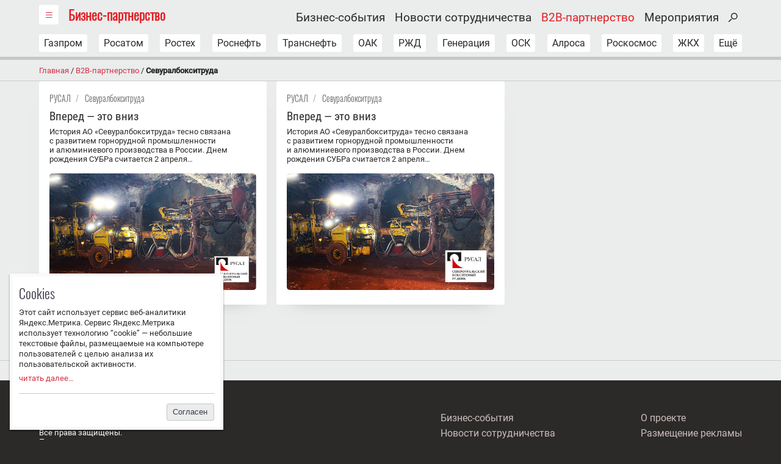

--- FILE ---
content_type: application/xhtml+xml;charset=utf-8
request_url: https://b2partner.ru/partnership/company/sevuralboksitruda
body_size: 12114
content:
<!DOCTYPE html>
<html xmlns="http://www.w3.org/1999/xhtml" lang="" prefix="og: http://ogp.me/ns# twitter: http://api.twitter.com">
 <head>
  <title>B2B-партнерство - Бизнес-партнерство</title>
  <meta charset="utf-8"/>
  <meta name="keywords" content="бизнес, партнёрство, реклама, проекты, новости"/>
  <meta name="description" content="Бизнес Партнерство Технологический Прорыв РФ"/>
  <meta name="MobileOptimized" content="width"/>
  <meta name="HandheldFriendly" content="true"/>
  <meta name="format-detection" content="telephone=no"/>
  <meta http-equiv="X-UA-Compatible" content="IE=edge"/>
  <meta name="viewport" content="initial-scale=1, maximum-scale=1, minimum-scale=1, width=device-width, shrink-to-fit=yes, minimal-ui"/>
  <meta name="generator" content="zagata.rock"/>
  <base href="https://b2partner.ru"/>
  <link rel="stylesheet" href="/usr/fnt/fnt.css"/>
  <!--css/-->
  <link rel="stylesheet" type="text/css" href="/usr/xslt/css.css"/>
  <!--js/-->
  <script src="/usr/xslt/za6.js?1621620472"></script>
  <script src="/za/zStrategy/zStrategy.js?1768467298"></script>
  <!--seo/-->
  <meta name="robots" content="all"/>
  <meta name="yandex-verification" content="da077b9247dbb383"/>
  <link rel="revision" href="https://b2partner.ru"/>
  <link rel="shortlink" href="https://b2partner.ru"/>
  <link rel="canonical" href="https://b2partner.ru"/>
  <link rel="icon" href="/favicon.ico"/>
  <link rel="shortcut icon" href="/favicon.ico"/>
  <link rel="icon" type="image/x-icon" href="/favicon.ico"/>
  <link rel="icon" type="image/vnd.microsoft.icon" href="/favicon.ico"/>
  <meta name="mobile-web-app-capable" content="yes"/>
  <meta name="apple-touch-fullscreen" content="yes"/>
  <meta name="apple-mobile-web-app-capable" content="yes"/>
  <meta name="apple-mobile-web-app-title" content="Бизнес-партнерство"/>
  <meta name="apple-mobile-web-app-status-bar-style" content="#2b2a29"/>
  <link rel="icon" type="image/svg+xml" href="/usr/logo.svg"/>
  <link rel="apple-touch-icon" type="image/svg+xml" href="./usr/logo.svg"/>
  <link rel="apple-touch-startup-image" href="/usr/portrait.png" media="screen and (orientation:portrait)"/>
  <link rel="apple-touch-startup-image" href="/usr/landscape.png" media="screen and (orientation:landscape)"/>
  <meta name="Generator" content="Zagata"/>
  <link rel="yandex-tableau-widget" href="https://b2partner.ru/yamanifest.json"/>
  <link rel="manifest" href="manifest.json"/>
  <meta name="theme-color" content="#2b2a29"/>
  <link rel="mask-icon" href="/usr/logo.svg" color="#d43246"/>
  <meta name="msapplication-TileColor" content="#2b2a29"/>
  <meta name="msapplication-TileImage" content="/usr/logo.svg"/>
  <meta name="msapplication-config" content="browserconfig.xml"/>
  <meta property="og:url" content="https://b2partner.ru"/>
  <meta property="og:type" content="website"/>
  <meta property="og:title" content="Бизнес-партнерство"/>
  <meta property="og:locale" content=""/>
  <meta property="og:description" content="Бизнес Партнерство Технологический Прорыв РФ"/>
  <meta property="og:site_name" content="b2partner.ru"/>
  <meta property="og:image" content="https://b2partner.ru/usr/landscape.png"/>
  <meta name="twitter:card" content="summary"/>
  <meta name="twitter:site" content="@b2partner"/>
  <meta name="twitter:title" content="Бизнес-партнерство"/>
  <meta name="twitter:description" content="Бизнес Партнерство Технологический Прорыв РФ"/>
  <meta name="twitter:image" content="https://b2partner.ru/usr/landscape.png"/>
  <script type="application/ld+json">
		{
			"@context": "http://schema.org",
			"@type": "NewsMediaOrganization", 
			"mainEntityOfPage":{
				"@type":"WebPage",
				"@id":"https://b2partner.ru",
				"description": "Бизнес Партнерство Технологический Прорыв РФ"
			},
			"url": "https://b2partner.ru",
			"logo": "https://b2partner.ru/usr/landscape.png",
			"name": "Бизнес-партнерство",
			"description": "Бизнес Партнерство Технологический Прорыв РФ",

			"@graph": [
				{
					"url": "https://b2partner.ru",
					
					"name": "Бизнес-партнерство",
					"logo": {
						"@type": "ImageObject",
						"url": "https://b2partner.ru/usr/landscape.png",
						"width": "190",
						"height": "44"
					}
				}
			]
		}
		</script>
  <link rel="alternate" type="application/rss+xml" title="Бизнес-партнерство" href="https://b2partner.ru/rss"/>
  <!-- Yandex.Metrika counter -->
  <script type="text/javascript">
		(function(m,e,t,r,i,k,a){m[i]=m[i]||function(){(m[i].a=m[i].a||[]).push(arguments)}; m[i].l=1*new Date();k=e.createElement(t),a=e.getElementsByTagName(t)[0],k.async=1,k.src=r,a.parentNode.insertBefore(k,a)}) (window, document, "script", "https://mc.yandex.ru/metrika/tag.js", "ym");
		ym(78900475, "init", { clickmap:true, trackLinks:true, accurateTrackBounce:true });
	</script>
  <!-- /Yandex.Metrika counter -->
 </head>
 <body class="partnership">
  <header>
   <div class="mw">
    <a href="#" id="sdbr0" class="mn">≡</a>
    <a href="" class="lg" title="Бизнес-партнерство">Бизнес-партнерство</a>
    <nav><a href="giantevents">Бизнес-события</a><a href="industriesnews">Новости сотрудничества</a><a href="partnership" class="ss">B2B-партнерство</a><a href="exibitions">Мероприятия</a><div class="srch" id="srch"><form action="/search/" method="get"><input type="text" name="search" value="" placeholder="искать…"/><input type="submit" class="da" value="&gt;"/></form></div></nav>
    <div class="cl"> </div>
   </div>
   <nav class="mw m">
    <a href="#" id="sdbr1" class="mn">≡</a>
    <a href="" class="lg" title="Бизнес-партнерство">БП </a>
    <a href="/giantevents">События</a>
    <a href="/industriesnews">Новости</a>
    <a href="/partnership" class="ss">Партнеры</a>
   </nav>
   <aside class="mw" id="h2m">
    <div><a href="/partnership/giant/gazprom">Газпром</a><a href="/partnership/giant/rosatom">Росатом</a><a href="/partnership/giant/rosteh">Ростех</a><a href="/partnership/giant/rosneft">Роснефть</a><a href="/partnership/giant/transneft">Транснефть</a><a href="/partnership/giant/oak">ОАК</a><a href="/partnership/giant/rzhd">РЖД</a><a href="/partnership/giant/generatsiya">Генерация</a><a href="/partnership/giant/osk">ОСК</a><a href="/partnership/giant/alrosa">Алроса</a><a href="/partnership/giant/roskosmos">Роскосмос</a><a href="/partnership/industry/zhkh">ЖКХ</a><a href="/partnership/giant/goskorporatsiya_po_ovd">ГК по ОрВД</a><a href="/partnership/giant/almaz_antei">Алмаз-Антей</a><a href="/partnership/giant/odk">ОДК</a></div>
    <a id="h2mm" href="#" style=" display: none; ">Ещё</a>
   </aside>
   <aside id="h2ma" class="alltop" style=" display: none; "></aside>
   <aside id="dsdbr" class="sdbr"><a href="/company/sevuralboksitruda" class="lg" title="Бизнес-партнерство">Бизнес-партнерство</a><a href="giantevents/company/sevuralboksitruda">Бизнес-события</a><a href="industriesnews/company/sevuralboksitruda">Новости сотрудничества</a><a href="partnership/company/sevuralboksitruda" class="ss">B2B-партнерство</a><a href="exibitions/company/sevuralboksitruda">Мероприятия</a><hr/><a href="about">О проекте</a><a href="advertising">Размещение рекламы</a><a href="contacts">Контакты</a></aside>
  </header>
  <main><aside class="brd top"><div class="mw"><a href="">Главная</a> /
	<a href="partnership">B2B-партнерство</a> / <b>Севуралбокситруда</b></div></aside><div class="blk"><div class="mw"><div class="chld"><section class="article vpered_eto_vniz pos2"><div class="mw hdl"><div class="path"><h6 class="giant"><a href="partnership/giant/rusal">РУСАЛ</a> </h6><h6 class="giant"><a href="partnership/company/sevuralboksitruda">Севуралбокситруда</a> </h6></div><h3><a href="partnership/article/vpered_eto_vniz">Вперед — это вниз </a></h3><a href="partnership/article/vpered_eto_vniz">История АО «Севуралбокситруда» тесно связана с развитием горнорудной промышленности и алюминиевого производства в России. Днем рождения СУБРа считается 2 апреля… </a><figure><a href="partnership/article/vpered_eto_vniz"><img src="/usr/landscape.png" data-src="./usr/strategy/vpered_e.jpg?1729597898" alt=" Вперед — это вниз " title=" Вперед — это вниз " style=" opacity: 0; transition-duration: 1.2s; "/></a></figure></div></section><section class="article vpered__eto_vniz pos1"><div class="mw hdl"><div class="path"><h6 class="giant"><a href="partnership/giant/rusal">РУСАЛ</a> </h6><h6 class="giant"><a href="partnership/company/sevuralboksitruda">Севуралбокситруда</a> </h6></div><h3><a href="partnership/article/vpered__eto_vniz">Вперед — это вниз </a></h3><a href="partnership/article/vpered__eto_vniz">История АО «Севуралбокситруда» тесно связана с развитием горнорудной промышленности и алюминиевого производства в России. Днем рождения СУБРа считается 2 апреля… </a><figure><a href="partnership/article/vpered__eto_vniz"><img src="/usr/landscape.png" data-src="./usr/strategy/vpered__.jpg?1729594864" alt=" Вперед — это вниз " title=" Вперед — это вниз " style=" opacity: 0; transition-duration: 1.2s; "/></a></figure></div></section><div class="cl"> </div></div><a class="more" href="/partnership/page/2/company/sevuralboksitruda">
								загрузить ешё… 
							</a></div></div><aside class="brd btm"><div class="mw"><a href="">Главная</a> /
	<a href="partnership">B2B-партнерство</a> / <b>Севуралбокситруда</b></div></aside></main>
  <footer>
   <div class="mw">
    <div class="cp">
     <p>© «<a class="lg" href="/" title="Бизнес-партнерство">ООО «Бизнес-парнерство»</a>», 2026</p>
     <p>Все права защищены.<br/>Перепечатка материалов возможна только с согласия редакции.<br/>Согласие можно получить по адресу editor(@)b2partner.ru<br/>Мнение авторов текстов может не совпадать с позицией редакции.</p>
    </div>
    <nav><a href="giantevents/company/sevuralboksitruda">Бизнес-события</a><a href="industriesnews/company/sevuralboksitruda">Новости сотрудничества</a><a href="partnership/company/sevuralboksitruda">B2B-партнерство</a><a href="exibitions/company/sevuralboksitruda">Мероприятия</a></nav>
    <nav><a href="about">О проекте</a><a href="advertising">Размещение рекламы</a><a href="contacts">Контакты</a></nav>
   </div>
  </footer>
  <aside id="zmsg" class="zmsg">
   <ul> </ul>
  </aside>
  <div class="cl totop">
   <div class="mw">
    <a href="#" id="totop">
     <svg xmlns="http://www.w3.org/2000/svg" x="0px" y="0px" width="14px" height="8px" viewBox="0 0 14 8">
      <path fill="none" stroke="#fff" stroke-width="2" stroke-linecap="round" stroke-linejoin="round" d="M13,7L7,1L1,7"/>
     </svg>
     <small>наверх</small>
    </a>
   </div>
  </div>
 </body>
</html>

--- FILE ---
content_type: text/html;charset=utf-8
request_url: https://b2partner.ru/cookie?timestamp=1768687462296
body_size: 3212
content:
<!DOCTYPE html>
<html xmlns="http://www.w3.org/1999/xhtml" lang="" prefix="og: http://ogp.me/ns# twitter: http://api.twitter.com">
 <head>
  <title>Cookie - Бизнес-партнерство</title>
  <meta charset="utf-8"/>
  <meta name="keywords" content="бизнес, партнёрство, реклама, проекты, новости"/>
  <meta name="description" content="Бизнес Партнерство Технологический Прорыв РФ"/>
  <meta name="MobileOptimized" content="width"/>
  <meta name="HandheldFriendly" content="true"/>
  <meta name="format-detection" content="telephone=no"/>
  <meta http-equiv="X-UA-Compatible" content="IE=edge"/>
  <meta name="viewport" content="initial-scale=1, maximum-scale=1, minimum-scale=1, width=device-width, shrink-to-fit=yes, minimal-ui"/>
  <meta name="generator" content="zagata.rock"/>
  <base href="https://b2partner.ru"/>
  <link rel="stylesheet" href="/usr/fnt/fnt.css"/>
  <!--css/-->
  <link rel="stylesheet" type="text/css" href="/usr/xslt/css.css"/>
  <!--js/-->
  <script src="/usr/xslt/za6.js?1621620472"></script>
  <script src="/za/zStrategy/zStrategy.js?1768467298"></script>
  <!--seo/-->
  <meta name="robots" content="all"/>
  <meta name="yandex-verification" content="da077b9247dbb383"/>
  <link rel="revision" href="https://b2partner.ru"/>
  <link rel="shortlink" href="https://b2partner.ru"/>
  <link rel="canonical" href="https://b2partner.ru"/>
  <link rel="icon" href="/favicon.ico"/>
  <link rel="shortcut icon" href="/favicon.ico"/>
  <link rel="icon" type="image/x-icon" href="/favicon.ico"/>
  <link rel="icon" type="image/vnd.microsoft.icon" href="/favicon.ico"/>
  <meta name="mobile-web-app-capable" content="yes"/>
  <meta name="apple-touch-fullscreen" content="yes"/>
  <meta name="apple-mobile-web-app-capable" content="yes"/>
  <meta name="apple-mobile-web-app-title" content="Бизнес-партнерство"/>
  <meta name="apple-mobile-web-app-status-bar-style" content="#2b2a29"/>
  <link rel="icon" type="image/svg+xml" href="/usr/logo.svg"/>
  <link rel="apple-touch-icon" type="image/svg+xml" href="./usr/logo.svg"/>
  <link rel="apple-touch-startup-image" href="/usr/portrait.png" media="screen and (orientation:portrait)"/>
  <link rel="apple-touch-startup-image" href="/usr/landscape.png" media="screen and (orientation:landscape)"/>
  <meta name="Generator" content="Zagata"/>
  <link rel="yandex-tableau-widget" href="https://b2partner.ru/yamanifest.json"/>
  <link rel="manifest" href="manifest.json"/>
  <meta name="theme-color" content="#2b2a29"/>
  <link rel="mask-icon" href="/usr/logo.svg" color="#d43246"/>
  <meta name="msapplication-TileColor" content="#2b2a29"/>
  <meta name="msapplication-TileImage" content="/usr/logo.svg"/>
  <meta name="msapplication-config" content="browserconfig.xml"/>
  <meta property="og:url" content="https://b2partner.ru"/>
  <meta property="og:type" content="website"/>
  <meta property="og:title" content="Бизнес-партнерство"/>
  <meta property="og:locale" content=""/>
  <meta property="og:description" content="Бизнес Партнерство Технологический Прорыв РФ"/>
  <meta property="og:site_name" content="b2partner.ru"/>
  <meta property="og:image" content="https://b2partner.ru/usr/landscape.png"/>
  <meta name="twitter:card" content="summary"/>
  <meta name="twitter:site" content="@b2partner"/>
  <meta name="twitter:title" content="Бизнес-партнерство"/>
  <meta name="twitter:description" content="Бизнес Партнерство Технологический Прорыв РФ"/>
  <meta name="twitter:image" content="https://b2partner.ru/usr/landscape.png"/>
  <script type="application/ld+json">
		{
			"@context": "http://schema.org",
			"@type": "NewsMediaOrganization", 
			"mainEntityOfPage":{
				"@type":"WebPage",
				"@id":"https://b2partner.ru",
				"description": "Бизнес Партнерство Технологический Прорыв РФ"
			},
			"url": "https://b2partner.ru",
			"logo": "https://b2partner.ru/usr/landscape.png",
			"name": "Бизнес-партнерство",
			"description": "Бизнес Партнерство Технологический Прорыв РФ",

			"@graph": [
				{
					"url": "https://b2partner.ru",
					
					"name": "Бизнес-партнерство",
					"logo": {
						"@type": "ImageObject",
						"url": "https://b2partner.ru/usr/landscape.png",
						"width": "190",
						"height": "44"
					}
				}
			]
		}
		</script>
  <link rel="alternate" type="application/rss+xml" title="Бизнес-партнерство" href="https://b2partner.ru/rss"/>
  <!-- Yandex.Metrika counter -->
  <script type="text/javascript">
		(function(m,e,t,r,i,k,a){m[i]=m[i]||function(){(m[i].a=m[i].a||[]).push(arguments)}; m[i].l=1*new Date();k=e.createElement(t),a=e.getElementsByTagName(t)[0],k.async=1,k.src=r,a.parentNode.insertBefore(k,a)}) (window, document, "script", "https://mc.yandex.ru/metrika/tag.js", "ym");
		ym(78900475, "init", { clickmap:true, trackLinks:true, accurateTrackBounce:true });
	</script>
  <!-- /Yandex.Metrika counter -->
 </head>
 <body class="cookie">
  <header>
   <div class="mw">
    <a href="#" id="sdbr0" class="mn">≡</a>
    <a href="" class="lg" title="Бизнес-партнерство">Бизнес-партнерство</a>
    <nav><a href="giantevents">Бизнес-события</a><a href="industriesnews">Новости сотрудничества</a><a href="partnership">B2B-партнерство</a><a href="exibitions">Мероприятия</a><div class="srch" id="srch"><form action="/search/" method="get"><input type="text" name="search" value="" placeholder="искать…"/><input type="submit" class="da" value="&gt;"/></form></div></nav>
    <div class="cl"> </div>
   </div>
   <nav class="mw m">
    <a href="#" id="sdbr1" class="mn">≡</a>
    <a href="" class="lg" title="Бизнес-партнерство">БП </a>
    <a href="/giantevents">События</a>
    <a href="/industriesnews">Новости</a>
    <a href="/partnership">Партнеры</a>
   </nav>
   <aside class="mw" id="h2m">
    <div><a href="/cookie/giant/gazprom">Газпром</a><a href="/cookie/giant/rosatom">Росатом</a><a href="/cookie/giant/rosteh">Ростех</a><a href="/cookie/giant/rosneft">Роснефть</a><a href="/cookie/giant/transneft">Транснефть</a><a href="/cookie/giant/oak">ОАК</a><a href="/cookie/giant/rzhd">РЖД</a><a href="/cookie/giant/generatsiya">Генерация</a><a href="/cookie/giant/osk">ОСК</a><a href="/cookie/giant/alrosa">Алроса</a><a href="/cookie/giant/roskosmos">Роскосмос</a><a href="/cookie/industry/zhkh">ЖКХ</a><a href="/cookie/giant/goskorporatsiya_po_ovd">ГК по ОрВД</a><a href="/cookie/giant/almaz_antei">Алмаз-Антей</a><a href="/cookie/giant/odk">ОДК</a></div>
    <a id="h2mm" href="#" style=" display: none; ">Ещё</a>
   </aside>
   <aside id="h2ma" class="alltop" style=" display: none; "></aside>
   <aside id="dsdbr" class="sdbr"><a href="" class="lg" title="Бизнес-партнерство">Бизнес-партнерство</a><a href="giantevents">Бизнес-события</a><a href="industriesnews">Новости сотрудничества</a><a href="partnership">B2B-партнерство</a><a href="exibitions">Мероприятия</a><hr/><a href="about">О проекте</a><a href="advertising">Размещение рекламы</a><a href="contacts">Контакты</a></aside>
  </header>
  <main><aside class="brd top"><div class="mw"><a href="">Главная</a> /
	<b>Cookie</b></div></aside><div class="article txt cookies"><div class="mw"><div class="box"><h3 class="hh">Cookies</h3><div class="txt"> <p>Этот сайт использует сервис веб-аналитики Яндекс.Метрика. Сервис Яндекс.Метрика использует технологию “cookie” — небольшие текстовые файлы, размещаемые на компьютере пользователей с целью анализа их пользовательской активности.</p>
<p><a href="/cookie_full" >читать далее…</a></p> <div class="btns"><hr/><input type="button" value="Согласен" onclick=" za.m['zCookie'].set();"/></div></div><div class="cl"> </div><div class="cl"> </div></div></div></div><aside class="brd btm"><div class="mw"><a href="">Главная</a> /
	<b>Cookie</b></div></aside></main>
  <footer>
   <div class="mw">
    <div class="cp">
     <p>© «<a class="lg" href="/" title="Бизнес-партнерство">ООО «Бизнес-парнерство»</a>», 2026</p>
     <p>Все права защищены.<br/>Перепечатка материалов возможна только с согласия редакции.<br/>Согласие можно получить по адресу editor(@)b2partner.ru<br/>Мнение авторов текстов может не совпадать с позицией редакции.</p>
    </div>
    <nav><a href="giantevents">Бизнес-события</a><a href="industriesnews">Новости сотрудничества</a><a href="partnership">B2B-партнерство</a><a href="exibitions">Мероприятия</a></nav>
    <nav><a href="about">О проекте</a><a href="advertising">Размещение рекламы</a><a href="contacts">Контакты</a></nav>
   </div>
  </footer>
  <aside id="zmsg" class="zmsg">
   <ul> </ul>
  </aside>
  <div class="cl totop">
   <div class="mw">
    <a href="#" id="totop">
     <svg xmlns="http://www.w3.org/2000/svg" x="0px" y="0px" width="14px" height="8px" viewBox="0 0 14 8">
      <path fill="none" stroke="#fff" stroke-width="2" stroke-linecap="round" stroke-linejoin="round" d="M13,7L7,1L1,7"/>
     </svg>
     <small>наверх</small>
    </a>
   </div>
  </div>
 </body>
</html>

--- FILE ---
content_type: text/css
request_url: https://b2partner.ru/usr/fnt/fnt.css
body_size: 202
content:
@font-face {
  font-family: 'Oswald'; font-weight: 200; src: url('./Oswald-ExtraLight.ttf') format('truetype');
}
@font-face {
  font-family: 'Oswald'; src: url('./Oswald-Light.ttf') format('truetype');
}
@font-face {
  font-family: 'Roboto Condensed'; src: url('./RobotoCondensed-Regular.ttf') format('truetype');
}
@font-face {
  font-family: 'Roboto'; font-weight: 300; src: url('./Roboto-Light.ttf') format('truetype');
}
@font-face {
  font-family: 'Roboto'; font-weight: 400; src: url('./Roboto-Regular.ttf') format('truetype');
}
@font-face {
  font-family: 'Roboto'; font-weight: 500; src: url('./Roboto-Medium.ttf') format('truetype');
}

--- FILE ---
content_type: text/css
request_url: https://b2partner.ru/usr/xslt/css.css
body_size: 7096
content:

header,nav,main,article,section,time,figure,figcaption,aside,footer { display: block; }
*:focus { outline: 0; }
.cl { display: block; float: none; clear: both; font-size: 1px; height: 1px; overflow: hidden; }

h1, h2, h3, h4, h5, h6, .lg { font-family: Oswald, Segoe UI Light, Segoe UI, Tahoma, sans-serif; font-weight: normal; margin: 0 0 1rem 0; }
body { margin: 0; padding: 0; font-family: Roboto, Tahoma, sans-serif; color: #fff; background-color: #2b2a29; }

a:link, a:visited { color: #d43246; text-decoration: none; }
a:active, a:hover, a:focus { color: #3a3c49; }

p { margin: 0 0 1rem 0; }

time { display: none; font-size: 0.7rem; font-weight: bold; font-style: italic; margin-top: -0.7rem; }

.mw { max-width: 1280px; margin: 0 auto; padding: 0 4rem; }
.adm.red { width: 100%; max-width: 1280px; margin: 0 auto; }
input.da, button.da { cursor: pointer; }

/* ////////////////////////////////////////////////////////// */

	.later { max-width: 100%; overflow: hidden; font-size: 3rem; color: #b2b3b3; text-align: center; padding: 1rem; }
	@media (max-width: 767px) { .later { writing-mode: vertical-lr; text-orientation: mixed; } }

/* ////////////////////////////////////////////////////////// */

	h1, h2 { font-size: 1.8rem; } h3 { font-size: 1.6rem; } h4 { font-size: 1.4rem; } 
	h5 { font-size: 1.2rem; } h6 { font-size: 1rem; }
	
	header, main { background-color: #ebecec; color: #2b2a29; }
	main { padding-top: 100px; }
	
	header { position: fixed; top: 0; left: 0; width: 100%; border-bottom: 5px solid #c5c6c6; z-index: 5; }
	.adm.pnl + header { top: 32px; }
	.sticky .adm.pnl + header { top: 0; }
	
		header div.mw { overflow: hidden; transition-duration: 0.2s; }
		.sticky header div.mw { height: 0; }
	
		header .mw, header aside.mw div { display: flex; flex-direction: row; flex-wrap: nowrap; justify-content: space-between; position: relative; top: 0; left: 0; }
		header aside.mw div { margin: 0; /* width: 100%; overflow: auto; */ }
		header aside.mw a, header aside.alltop a { display: block; white-space: nowrap; padding: 0.3rem 0.5rem; margin: 0.5rem 0 0.5rem 16px; background: #fff; border-radius: 3px; transition-duration: 0.2s; }
		header aside.mw a:first-child { margin-left: 0rem; }
		
		header div.mw .mn { width: 2rem; height: 2rem; line-height: 2rem; padding: 0; text-align: center; overflow: hidden; font-size: 1.4rem; margin: 0.5rem 1rem 0.5rem 0; background: #fff; border-radius: 3px; }
		
		header aside a:link, header aside a:visited { color: #2b2a29; }
		header aside a:active, header aside a:hover, header aside a:focus { color: #e31e24; }
		header aside a.ss { background: #e31e24; }
		header aside a.ss:link, header aside a.ss:visited { color: #fff; }
		header aside a.ss:active, header aside a.ss:hover, header aside a.ss:focus { color: #eee0e0; }

		header .lg { line-height: 3rem; font-weight: bold; color: #e31e24; font-size: 1.4rem; margin: 0; }
		header nav { flex-grow: 2; text-align: right; }
		header nav.m { display: none; }
		header nav a { display: inline-block; font-size: 1.2rem; line-height: 1rem; margin: 1.3rem 0 0 1rem; transition-duration: 0.2s; }
		header nav a:link, header nav a:visited { color: #2b2a29; }
		header nav a.ss, header nav a:active, header nav a:hover, header nav a:focus { color: #e31e24; }
	
		header .srch { float: right; clear: right; position: relative; top: 0; left: 0; width: 2.4rem; }
			header .srch:after { display: block; width: 16px; height: 16px; margin: 1.3rem 0 0 1rem; content: url("data:image/svg+xml,%3Csvg xmlns='http://www.w3.org/2000/svg' viewBox='0 0 16 16'%3E%3Ccircle cx='9.28' cy='5.44' r='4.69' fill='none' stroke='%232b2a29' stroke-linecap='round' stroke-miterlimit='10' stroke-width='1.5'/%3E%3Cline x1='4.59' y1='10.45' x2='0.75' y2='14.29' fill='none' stroke='%232b2a29' stroke-linecap='round' stroke-miterlimit='10' stroke-width='1.5'/%3E%3C/svg%3E"); cursor: pointer; }
			header .srch form { display: none; position: absolute; top: 0.6rem; right: 0; flex-wrap: nowrap; background: #fff; border: 1px solid #ddd; border-radius: 3px; padding: 0.4rem; }
			header .srch.ss form { display: flex; }
			header .srch form input { background: transparent; border: 0; }
			header .srch form input.da { text-indent: -100px;  width: 14px; background: transparent url("data:image/svg+xml,%3Csvg width='8' height='14' viewBox='0 0 8 14' fill='none' xmlns='http://www.w3.org/2000/svg'%3E%3Cpath d='M1 13L7 7L1 1' stroke='%23333' stroke-width='2' stroke-linecap='round' stroke-linejoin='round'/%3E%3C/svg%3E%0A") no-repeat center center; background-size: 6px auto; }
	
		header .alltop { position: absolute; top: 96px; padding: 0.5rem 1rem; background: #fff; border-radius: 3px; border: 1px solid #ddd; }
		.adm.pnl + header .alltop { top: 96px; }
		.sticky header .alltop, .sticky .adm.pnl + header .alltop { top: 48px; }
		header aside.alltop a  { background: #ebecec; margin-left: 0; }
		header aside.alltop a.ss  { background: #e31e24; }
	
		header .sdbr { display: none; }
			.sdbr.bx.bw { position: fixed; padding: 2rem; min-width: 200px; background: #2b2a29; color: #fff; border: 2px solid #3b3a39; }
			.sdbr.bx.bw.bwshw { animation: sdbr_bw 500ms ease-out; }
			.sdbr.bx.bs.bwshw { animation: sdbr_bs 500ms ease-out; }
			.sdbr.bx.bw .lg { display: block; margin-bottom: 2rem; font-size: 1.8rem; font-weight: bold; }
			.sdbr.bx.bw a { display: block; line-height: 2; margin: 0 0 0.5rem 0; transition-duration: 0.2s; }
			.sdbr.bx.bw a:link { color: #eee; } .sdbr.bx.bw a:visited { color: #ddd; }
			.sdbr.bx.bw a:hover, .sdbr.bx.bw a:focus { color: #f0f0f0; } .sdbr.bx.bw a:active { color: #fff; }
			.sdbr.bx.bw hr { height: 1px; border: 0; border-top: 1px solid #ccc; margin: 0 0 0.5rem 0; }
	
			@keyframes sdbr_bw {
				0% { opacity: 0; transform: translateX(-50%); }
				100% { opacity: 1; transform: translateX(0); }
			}
			
			@keyframes sdbr_bs { 0% { opacity: 0; } 100% { opacity: 1; } }
	
	footer { padding-top: 3rem; padding-bottom: 6rem; }
	footer .mw { display: flex; flex-direction: row; flex-wrap: nowrap; justify-content: space-between; }
		footer a { transition-duration: 0.2s; }
		footer a:link, footer a:visited { color: #cbb; border-color: #cbb; }
		footer a:active, footer a:hover, footer a:focus { color: #fff; border-color: #fff; }
		footer .cp { flex-basis: 45%; }
			footer .cp .lg { font-size: 1rem; font-weight: bold; }
			footer .cp p { font-size: 0.8rem; margin-bottom: 0.4rem; }
		footer .sc { flex-basis: 32%; order: 2; font-family: Oswald; }
			footer .sc a { display: inline-block; float: left; margin: 0.5rem 1rem 0.5rem 0; width: 32px; height: 32px; overflow: hidden; line-height: 30px; border: 2px solid; border-radius: 50%; text-indent: 40px; background: transparent url(../sc.png) no-repeat top left; opacity: 0.6; transition-duration: 0.2s; }
			footer .sc a:hover { opacity: 1; }
				footer .sc a.vk { background-position: -2px -38px; }
				footer .sc a.fb { background-position: -182px -38px; }
				footer .sc a.tw { background-position: -218px -38px; }
				footer .sc a.im { background-position: -110px -38px; }
				footer .sc a.ok { background-position: -38px -38px; }
			footer nav a { display: block; margin: 0.25rem 0 0.4rem 0; }
			footer nav a:active, footer nav a:hover, footer nav a:focus { text-decoration: underline; }
	
	.brd { line-height: 2rem; font-size: 0.8rem; }
	.brd.top { border-bottom: 1px solid #ccc; }
	.brd.btm { border-top: 1px solid #ccc; }
	
	#srch2 { margin: 2rem 0; background: #fff; border: 1px solid #ddd; border-radius: 3px; padding: 0.6rem; display: flex; flex-direction: row; }
		#srch2 input { font-size: 2rem; font-weight: 300; flex-grow: 2; border: 0; background: transparent; }
		#srch2 input.da { flex-grow: 0; }
	
	.sldr { padding: 2rem 0 0 0; border-bottom: 5px solid #fff; margin: 0 0 2rem 0; max-width: 100%; overflow: hidden; }
	.sldr .adm.red { display: block; z-index: 3; }
	.sldr .mw { position: relative; top: 0; left: 0; overflow: hidden; padding-bottom: 2rem; }
	.sldr .mw > div { max-height: 500px; overflow: hidden; border-radius: 3px; box-shadow: 0 15px 30px -25px #2a2b29; }
	.sldr .mw > div.adm { overflow: visible; }
	.sldr .mw section, .sldr .mw figure { margin: 0; padding: 0; background: #fff; position: relative; top: 0; left: 0; overflow: hidden; line-height: 1; }
		.sldr .mw section h3 { text-transform: uppercase; font-size: 4rem; color: #ebecec; text-align: center; padding-top: 6rem; }
		.sldr .mw section time, .sldr .mw figure time { display: none; }
		.sldr .mw section .txt, .sldr .mw figure .txt { text-align: center; color: #988; margin-bottom: 6rem; }

		.sldr .mw figure img.img01 { display: block; position: relative; top: 0; left: 0; z-index: 1; line-height: 1; max-height: 500px; margin: 0 auto; padding: 0; border: 0; }
		.sldr .mw figure img.img02 { display: none; }
		.sldr .mw figure img.bgm { width: 110%; height: auto; position: absolute; top: 50%; left: 50%; z-index: 0; transform: translate(-50%,-50%); filter: blur(50px); }
		
		.sldr .mw figure figcaption { font-family: Oswald, Segoe UI Light, Segoe UI, Tahoma, sans-serif; font-weight: normal; margin: 0 0 1rem 0; text-transform: uppercase; font-size: 4rem; color: #ebecec; text-align: center; padding-top: 6rem; }
		.sldr .mw figure img + figcaption { position: absolute; top: 0; left: 0; z-index: 1; width: 100%; }
		
		.sldr.mainslider .mw figure img + figcaption, 
		.sldr.giant .mw figure img + figcaption { top: auto; bottom: 0; left: 50%; transform: translate(-50%,0); background: rgba(0,0,0,0.6); padding: 20px 30px; margin: 0 auto; height: auto; font-size: 1.8rem; color: #fff; max-width: calc(100% - 40px); text-transform: none; }
		
		.sldr .mw figure .txt { position: absolute; top: 12rem; left: 0; width: 100%; }
		
	.sldr .mw .lft, .sldr .mw .cnr, .sldr .mw .rgt { width: 100%; position: absolute; top: 0; transition: left 1.2s ease-in-out, opacity 1.2s linear; z-index: 0; opacity: 0; }
	.sldr .mw .lft { left: -100%; z-index: 0; }
	.sldr .mw .rgt { left: 100%; z-index: 2; }
	.sldr .mw .cnr { left: 0px; z-index: 1; opacity: 1; box-shadow: 0 15px 30px -30px rgba(0,0,0,0.5); }
	
	.sldr .mw .fwd, .sldr .mw .rev { display: block; position: absolute; top: calc(50% - 32px); z-index: 3; cursor: pointer; border-radius: 50%; background: #fff; background: rgba(255,255,255,0.8); line-height: 64px; width: 64px; height: 64px; text-align: center; border: 1px solid #fff; transition-duration: 0.2s; }
	.sldr .mw .fwd:hover, .sldr .mw .rev:hover { border-color: #e31e24; }
	.sldr .mw .fwd:before, .sldr .mw .rev:before { display: block; position: absolute; top: 50%; left: 50%; transform: translate(-50%,-47%); }
	.sldr .mw .fwd { right: 64px; }
	.sldr .mw .fwd:before { content: url("data:image/svg+xml,%3Csvg width='8' height='14' viewBox='0 0 8 14' fill='none' xmlns='http://www.w3.org/2000/svg'%3E%3Cpath d='M1 13L7 7L1 1' stroke='%23333' stroke-width='2' stroke-linecap='round' stroke-linejoin='round'/%3E%3C/svg%3E%0A"); }
	.sldr .mw .rev { left: 64px; }
	.sldr .mw .rev:before { content: url("data:image/svg+xml,%3Csvg width='8' height='14' viewBox='0 0 8 14' fill='none' xmlns='http://www.w3.org/2000/svg'%3E%3Cpath d='M7 13L1 7L7 1' stroke='%23333' stroke-width='2' stroke-linecap='round' stroke-linejoin='round'/%3E%3C/svg%3E%0A"); }
	
	.sldr .mw .pgr { width: 100%; position: absolute; bottom: 0; left: 0; z-index: 3; }
	.sldr .mw .pgr { display: flex; flex-direction: row; flex-wrap: nowrap; }
		.sldr .mw .pgr div { font-size: 1px; border-bottom: 1px solid #999; transition-duration: 0.6s; }
		.sldr .mw .pgr div { flex-grow: 1; }
		.sldr .mw .pgr div.ss { border-color: #e31e24; box-shadow: 0 0 5px #e31e24; }

	.blk { padding-bottom: 1.5rem; } /* 'cos of .5rem last line */
	.blk > .mw .chld { display: grid; grid-template-columns: repeat(3,1fr); grid-gap: 1rem; margin: 0 auto 1rem auto; }
	.blk > .mw .chld > .cl { grid-column-start: 1; grid-column-end: 4; }
	.blk > .mw .chld > .adm.red, .blk > .mw .chld > .cl { flex-basis: 100%; }
	.blk > .mw > time { display: none; }
	.blk > .mw > h1, .blk > .mw > h2 { font-size: 1.2rem; flex-basis: 100%; font-weight: bold; color: #e31e24; }
	.blk > .mw .chld > .article, .blk > .mw .chld > article, .blk > .mw .chld > section, .blk > .mw .chld > figure, .blk > .mw .chld > article { flex-basis: 32%; }
	
	.blk.companies > .mw .chld > section .adm.red span { bottom: auto; top: 0px; }
	.blk.companies > .mw .chld > section a.mw { padding: 0.4rem; height: auto; }
	.blk.companies > .mw .chld > section .adm.red span .upp, .blk.companies > .mw .chld > section .adm.red span .dwn { display: none; }
	
	.blk.companies > .mw .chld { display: block; }
	.blk.events > .mw .chld { display: block; }
	.blk.exibitions > .mw .chld, .blk.magazines > .mw .chld, .blk.modules > .mw .chld { grid-template-columns: repeat(5,1fr); }
	.blk.exibitions > .mw .chld .cl, .blk.magazines > .mw .chld > .cl, .blk.modules > .mw .chld > .cl { grid-column-end: 6; }
	.blk.companies > .mw .chld > section, .blk.exibitions > .mw .chld > .article, .blk.magazines > .mw .chld > figure, .blk.modules > .mw .chld > figure { flex-basis: 19%; }
	
		.blk.magazines > .mw .chld > figure, .blk.modules > .mw .chld > figure { width: auto; margin: 0; border: 2px solid #fff; border-radius: 1px; line-height: 1; box-shadow: 0 15px 30px -30px rgb(0 0 0 / 50%); position: relative; top: 0; left: 0; }
		.blk.magazines > .mw .chld > figure img, .blk.modules > .mw .chld > figure img { display: block; max-width: 100%; margin: 0 auto; }
		.blk > .mw .chld > figure figcaption { font-size: 0.6rem; color: #b2b3b3; text-align: right; position: absolute; top: 101%; left: 0; width: 100%; }
		.blk > .mw .chld > figure time { display: none; }
		
		.blk.modules > .mw .chld > figure.module .dbl { display: block; overflow: hidden; }
		.blk.modules > .mw .chld > figure.module .dbl img { max-width: none; width: 200%; }
		
		
		main > .adm.red span, .img .adm.red span { bottom: auto; top: 0; }
	
	/* linked */
	.linked .chld > figure { margin: 0; }
	.linked .chld > figure img { display: block; border-radius: 5px; }
	.linked .chld > figure a { display: block; padding: 1rem 1rem 1rem 1rem; background: #fff; box-shadow: 0 15px 30px -30px rgb(0 0 0 / 50%); height: calc(100% - 2rem - 6px); border: 1px solid #fff; border-radius: 3px; }
	.linked .mw .chld > figure figcaption { display: block; margin-bottom: -10px; position: static; } 

	/* masonry */
	.blk > .mw .chld > .msnr { flex-basis: 32%; }
	.blk > .mw .chld > .msnrx5 { flex-basis: 18%; }
	.blk > .mw .chld > .msnr > * { margin-bottom: 1rem; }
		.blk > .mw .chld .mw { height: calc(100% - 2rem - 6px); }
		.blk > .mw .chld > .msnr .mw { height: auto; }
	
		.mw .mw { display: block; padding: 1rem 1rem 1rem 1rem; background: #fff; box-shadow: 0 15px 30px -30px rgba(0,0,0,0.5); position: relative; top: 0; left: 0; display: flex; flex-direction: column; justify-content: space-between; border: 1px solid #fff; border-radius: 3px; }
		.mw .mw h3 > a, .mw .mw > a { display: block; }
		.mw .mw.hdl { } /* background-color: #f9f3e8; background: linear-gradient(0deg, #cdd7dc 60%,#fff 80%); } */
		.mw .mw.adv { }
		
		.mw:link, .mw .mw a:link { color: #2b2a29; }
		.mw:visited, .mw .mw a:visited { color: #3b3a29; }
		
		.mw.hidden { opacity: 0.6; }
		
		.mw .mw sup { display: block; position: absolute; top: -1rem; right: 0; background: #999; color: #fff; z-index: 2; padding: 0.2rem 0.4rem; }
		
		.mw .mw h2, .mw .mw h3, .mw .mw h4 { font-size: 1.2rem; line-height: 1.2; margin: 0 0 0.4rem 0; }
		.mw .mw h5, .mw .mw h6 { display: inline; font-weight: normal; font-size: 0.9rem; } /* text-transform: uppercase;  */
		.mw .mw h6 + h6:before { content: '/'; display: inline-block; margin: 0 10px 0 5px; color: #999; }
		.mw .mw .event.ss a:link, .mw .mw .event.ss a:visited { color: #e31e24; }
		/* p.mw a { display: flex; flex-direction: column; justify-content: space-between; } */
		.mw .mw .industry a:hover, .mw .mw .event a:hover, .mw .mw .giant a:hover, .mw .mw .company a:hover { text-decoration: underline; }
		.mw .mw > a { display: block; font-size: 0.8rem; margin: 0 0 1rem 0; flex-grow: 1; }
		.mw .mw .adv { font-size: 0.6rem; color: #b2b3b3; margin-bottom: -10px; text-align: right; }
		
		.article figure, a.mw figure { width: 100%; margin: 0; padding: 0; }
		.article figcaption, a.mw figcaption { color: #b2b3b3; line-height: 180px; text-align: center; }
		
		.article figure { display: inline-block; width: auto; text-align: right; }
		.article figure a { display: block; }
		.article figure img { display: block; max-width: 100%; margin: 0 0 0.4rem auto; border-radius: 5px; }
		.article figure img + figcaption { text-align: right; padding: 0; line-height: 1rem; font-size: 0.8rem; }

		.article figure + figure { margin-left: 1rem; }
		
		.article h1, .article h2, .article h3, .article h4 { font-family: 'Roboto Condensed', sans-serif; }
		.article .txt { font-family: 'Roboto', sans-serif; font-weight: 300; line-height: 1.4; }
		.article .mw .art.adv { font-size: 0.8rem; color: #b2b3b3; text-align: left; } 
	
	/* super styles */
	.article .path { margin: 0 0 0.5rem 0; }
	.article .path h6 { display: inline; }
		.article .path h6 + h6:before { content: '/'; display: inline-block; margin: 0 10px 0 5px; color: #999; }
		.article .path a:link, .article .path a:visited { color: #666; }
		.article .path a:hover { text-decoration: underline; }
		.article .path .event.ss a:link, .article .path .event.ss a:visited { color: #e31e24; }
	.article .logo { float: right; max-width: 300px; max-height: 200px; margin: 0 0 0 3rem; }
	
	.article h1, .article h2, .article h3 { margin-bottom: 2rem; }
	.article .lid { margin-bottom: 3rem; font-size: 1.1rem; line-height: 1.4; }
	.article .txt h2 { font-size: 2.2rem; margin-bottom: 2rem; line-height: 1; }
	.article .txt h4 { margin-top: 2rem; line-height: 1; }
	
	.txt { clear: both; float: none; }
	.txt b { font-weight: 500; }
	.txt h5, .txt h6 { font-family: 'Roboto', sans-serif; text-transform: none; margin-bottom: 2rem; line-height: 1.4; }
	.txt p { margin-bottom: 2rem; }
	.txt aside { margin: 0 0 3rem 0; padding: 1rem 1rem 1px 1rem; background: #f9f3e8; border-radius: 5px; }
	.txt aside:after { display: block; content: ''; clear: both; float: none; width: 100%; }
	.txt aside img { float: left; max-height: 200px; margin: 0 1rem 1rem 0; border: 1px solid #fff; border-radius: 0.2rem; }
	.txt aside img + img { float: right; margin: 0 0 1rem 1rem; }
	.txt blockquote { margin: 0 0 1rem 0; padding: 1rem 1rem 1px 1rem; border-left: 2px solid #ccc; font-weight: 400; font-style: italic; }
	.txt img { max-width: 100%; }
	.txt figure { }
	.txt figure figcaption { }
	.txt .sub:before { display: block; content: ''; float: none; clear: both; }
	.txt .sub { min-width: 30%; margin: 1rem 0 2rem 0; text-align: right; clear: both; color: #727373; } /* float: right; color: #b2b3b3; */
	.txt .sub img { float: left; margin: 0 1rem 0 0; max-width: 30%; }
	.txt .adv { margin: 10px; padding: 10px; border: 1px dashed #ccc; border-radius: 3px; background: #eee; color: #ccc; font-size: 2rem; text-align: center; }
	.txt .adv { margin: 0 auto; padding: 0; border: 0; background: transparent; max-width: 600px; }
	.txt .adv figure { margin: 0 0 1rem 0; line-height: 1; padding: 0; }
	.txt .adv figure a { display: block; margin: 0; padding: 0; }
	.txt .adv figure a + figcaption { font-size: 0.8rem; text-align: right; line-height: 1.2; }
	
	main > article { margin-bottom: 2rem; }
	.box { background: #FFF; padding: 3rem; box-shadow: 0 15px 30px -30px rgba(0,0,0,0.5); }
		.box time { margin-bottom: 1rem; }
		.box figure { margin: 0 0 2rem 0; }
		.box .sc { width: 30%; float: right; text-align: left; font-family: Oswald; } /* width: 31.5%; */
		.box .sc a { display: inline-block; float: left; margin: 0.5rem 1rem 0.5rem 0; width: 32px; height: 32px; overflow: hidden; line-height: 30px; border: 2px solid #3a3c49; border-radius: 50%; text-indent: 40px; background: transparent url(../sc.png) no-repeat top left; opacity: 0.4; transition-duration: 0.2s; }
		.box .sc a:hover { opacity: 1; }
			.box .sc a.vk { background-position: -2px -2px; }
			.box .sc a.fb { background-position: -182px -2px; }
			.box .sc a.tw { background-position: -218px -2px; }
			.box .sc a.im { background-position: -110px -2px; }
			.box .sc a.ok { background-position: -38px -2px; }

	/* cookie */
	.bx.bw.coobx { max-width: 320px; }
	.bx.bw.coobx .hh { font-size: 1.4rem; color: #3a3c49; margin-bottom: 0.4rem; }
	.bx.bw.coobx time { display: none; }
	.bx.bw.coobx .txt { font-size: 0.8rem; line-height: 1.4; color: #2b2a29; }
	.bx.bw.coobx .txt p { margin-bottom: 0.4rem; }
	.bx.bw.coobx .btns { }
	.bx.bw.coobx .btns hr { flex-basis: 100%; border: 0; color: #c5c6c6; background-color: #c5c6c6; height: 1px; margin: 1rem 0; }
	.bx.bw.coobx .btns input, .bx.bw.coobx .btns a { line-height: 2; }
	.bx.bw.coobx .btns input { background-color: #ebecec; border: 1px solid #c5c6c6; color: #3a3c49; cursor: pointer; padding: 0 0.6rem; float: right; border-radius: 3px; }

	/* to top */
	.totop { opacity: 0; width: 100%; position: fixed; left: 0; bottom: 2rem; overflow: visible; transition: opacity 0.4s; }
	.sticky .totop { opacity: 0.6; }
	.totop a { width: 128px; height: 32px; float: right; background: #2b2a29; border: 2px solid #fff; border-bottom: 0; line-height: 30px; text-align: center; font-size: 1.2rem; color: #fff; border-radius: 4px 4px 0 0; }
	.totop small { font-size: 0.8rem; }

/* ////////////////////////////////////////////////////////// */

	.chld .more { display: none; order: 1; }

	.more { display: block; border: 2px solid #c5c6c6; line-height: 30px; font-size: 0.8rem; width: 180px; text-align: center; transition-duration: 0.2s; border-radius: 4px; }
	.more:link, .more:visited { background-color: #c5c6c6; color: #fff; }
	.more:active, .more:hover, .more:focus { background-color: transparent; color: #c5c6c6; }
	
	.more.act { position: relative; top: 0; left: 0; }
	.more.act:before { display: block; content: url("data:image/svg+xml,%3Csvg width='120' height='30' viewBox='0 0 120 30' xmlns='http://www.w3.org/2000/svg' fill='%23fff'%3E%3Ccircle cx='15' cy='15' r='15'%3E%3Canimate attributeName='r' from='15' to='15' begin='0s' dur='0.8s' values='15;9;15' calcMode='linear' repeatCount='indefinite' /%3E%3Canimate attributeName='fill-opacity' from='1' to='1' begin='0s' dur='0.8s' values='1;.5;1' calcMode='linear' repeatCount='indefinite' /%3E%3C/circle%3E%3Ccircle cx='60' cy='15' r='9' fill-opacity='0.3'%3E%3Canimate attributeName='r' from='9' to='9' begin='0s' dur='0.8s' values='9;15;9' calcMode='linear' repeatCount='indefinite' /%3E%3Canimate attributeName='fill-opacity' from='0.5' to='0.5' begin='0s' dur='0.8s' values='.5;1;.5' calcMode='linear' repeatCount='indefinite' /%3E%3C/circle%3E%3Ccircle cx='105' cy='15' r='15'%3E%3Canimate attributeName='r' from='15' to='15' begin='0s' dur='0.8s' values='15;9;15' calcMode='linear' repeatCount='indefinite' /%3E%3Canimate attributeName='fill-opacity' from='1' to='1' begin='0s' dur='0.8s' values='1;.5;1' calcMode='linear' repeatCount='indefinite' /%3E%3C/circle%3E%3C/svg%3E"); position: absolute; top: 0; left: 0; width: 100%; height: 30px; text-align: center; background: #999; }
	
	.main .exibitions .more { display: none; }

	.article.usr { }
	.usr form, aside.usr { width: 31.5%; float: right; clear: both; }
	aside.usr small { font-size: 2rem; color: #b2b3b3; }
	.usr .frm.ln { border: 1px solid #b2b3b3; margin: 0 0 1rem 0; }
	.usr .frm.ln input, .usr .frm.ln textarea, .usr .frm.ln select { width: calc(100% - 1rem); padding: 0.5rem; font-size: 1.2rem; border: 0; background: transparent; font-family: Roboto, Tahoma, sans-serif; } 
	.usr .frm.sbmt input { padding: 0.5rem; font-size: 1.2rem; border: 1px solid #b2b3b3; font-family: Roboto, Tahoma, sans-serif; cursor: pointer; }

	.pgs ol, .pgs ol li { display: inline-block; list-style: none; padding: 0; margin: 0; }
	.pgs ol li a { display: block; width: 32px; line-height: 32px; text-align: center; margin-right: 0.4rem; border: 1px solid #ccc; }
	.pgs ol li.ss a { background: #fcfbfa; }

	.zmsg { position: absolute; top: 0; right: 0.4rem; z-index: 5; color: #44545b; font-size: 0.8rem; }
	.zmsg ul, .zmsg ul li { display: block; padding: 0; margin: 0; }
	.zmsg ul li { width: 200px; padding: 0 0.4rem; margin: 0.4rem 0; line-height: 2rem; background-color: #d5dcdf; border: 1px solid #84949b; box-shadow: 0 2px 3px rgba(0,0,0,0.1); }
	.zmsg ul li b { margin: 0 0.4rem 0 0; }

	.e404 { text-align: center; }
	.e404 h1 { color: #d5dcdf; font-family: Impact; font-size: 9rem; line-height: 1; text-shadow: 0 20px 25px -5px rgba(0, 0, 0, 0.2), 0 10px 10px -5px rgba(0, 0, 0, 0.08); }

	.frm .txt { border: 1px solid #84949b; background: #fff; border-radius: 3px; padding: 0 6px; margin-bottom: 0.8rem; }
	.frm .slc { padding: 7px 6px; }
	.frm .txt input, .frm .txt textarea, .frm .txt select { width: 100%; min-width: 300px; border: 0; background: transparent; line-height: 2rem; }
	.frm .txt select { height: 2rem; }
	.frm .txt textarea { line-height: 1.4rem; min-height: 132px; }
	.frm .btn { float: right; }
	.frm .btn input, .frm .btn button { line-height: 2.4rem; border-radius: 3px; padding: 0 1.4rem; background: #d43246; color: #fcfbfa; border: 0; cursor: pointer; }
	.frm .chbx { padding: 0 6px; margin-bottom: 0.8rem; line-height: 2rem; }
	.frm .chbx input { margin: 0 1rem 0 0; }
	.frm .chbx label { cursor: pointer; } 

	.bx.bw, .bx.bs { position: absolute; top: 0; left: 0; z-index: 100; }
	.bx.bw { z-index: 101; max-width: 90%; height: auto; overflow: hidden; top: 100px; background: #fff; padding: 10px; border: 5px solid #FAFAFA; box-shadow: 0 2px 3px rgba(0,0,0,0.4); }
	.bx.bs { background: #333; background: rgba(0,0,0,0.6); width: 100%; backdrop-filter: saturate(80%) blur(10px); }
	.bx .cls { display: block; width: 32px; height: 32px; font-size: 1.8rem; line-height: 1.9rem; text-align: center; position: absolute; top: 0; right: 0; background: #fff; padding: 0px; border: 1px solid #84949b; border-radius: 3px; }
		.cls:link, .cls:visited { color: #2b2a29; }
		.cls:active, .cls:hover, .cls:focus { text-decoration: none; }
		.bx article { padding: 0; } .bx h2 { margin-top: 0; }
		.bx img { width: 100%; max-width: 600px; }
		.bx.dbl img { max-width: 1200px; }

	.bx.bw.eml {
		animation: formout 500ms ease-in-out;
	}

	@keyframes formout {
		0% { opacity: 0; transform: rotateX(90deg) scale(0.7); }
		100% { opacity: 1; transform: rotateX(0deg) scale(1); }
	}

/* // cselect section /////////////////////////////////////// */
	.txt--cs { position: relative; top: 0; left: 0; }
	.txt .cselect-wrapper { border: 0; width: 100%; height: 2rem; overflow: visible; font-family: Arial; font-size: 14px; }
	.txt .cselect-wrapper .value { padding: 0 16px 0 0; line-height: 2rem; }
	.txt .cselect-wrapper.open, 
	.txt .cselect-wrapper:focus { box-shadow: none; }
	.txt .cselect-wrapper .value { color: #333; padding: 0.4rem 0 1rem; line-height: 1.4; min-height: 1rem; }
	.txt .cselect-wrapper .value:before { border-color: #333; color: #333; }
	.txt .cselect-wrapper .list { background: #fff; border-color: #ccc; border-top: 1px solid #ccc; border-radius: 4px; box-shadow: 0; }
	.txt .cselect-wrapper ul { scrollbar-width: thin; scrollbar-color: inherit; margin: 4px 0; padding: 0 4px; }
	.txt .cselect-wrapper ul li { color: #333; line-height: 1.4; border-radius: 4px; }
	.txt .cselect-wrapper ul li.hovered { color: #333; background-color: #ccc; }
	.txt .invisible-cselect { padding: 0; }

/* // @media queries //////////////////////////////////////// */

	@media (max-width:1020px) {
		.mw { padding: 0 2.5rem; }

		header .lg { font-size: 1.2rem; }
		header nav a { font-size: 1rem; }
		
		footer .mw { flex-wrap: wrap; }
		footer .cp, footer .sc { order: 1; flex-basis: 49%; }
		footer nav { flex-basis: 100%; order: 0; text-align: center; }
			footer nav a { display: inline-block; margin-left: 1rem; margin-right: 1rem; }
		
		.blk > .mw > article, .blk > .mw > section { flex-basis: 49%; }
		
		.article .mw .art.adv { float: left; margin-top: 51px; }
	}
	@media (max-width:767px) {
		.mw { padding: 0 1rem; }

		header, .sldr { border-bottom: 3px solid #3b3a39; }

		header div.mw { display: none; }
		header nav.mw.m .lg { font-size: 1.2rem; white-space: nowrap; line-height: 2; text-align: left; }
		header nav.mw.m { display: flex; flex-direction: row; justify-content: space-between; }
			header nav.mw.m a { font-size: 0.8rem; line-height: 3; margin: 0; }
			header nav.mw.m a:link, header nav.m a:visited { color: #fff; }
			header nav.mw.m a.ss { color: #cbb; }
			
		header nav.mw.m .mn { transform: scaleX(1.5); font-size: 1.2rem; line-height: 1; padding: 0.4rem; margin: 0 0 0 0.45rem; border-radius: 0 0 3px 3px; }
			
		header aside.mw a { padding: 0.4rem; }
		
		.sldr.mainslider .mw figure img + figcaption,
		.sldr.giant .mw figure img + figcaption { font-size: 1.4rem; padding: 10px; max-width: calc(100% - 20px); }
		
		footer { border-top: 3px solid #3b3a39; }
		footer .mw { flex-direction: column; }
		footer .cp, footer .sc { flex-basis: 100%; }
		footer nav { text-align: left; }
			footer nav a { display: block; margin: 0 0 1rem 0; }

		.brd.top, .brd.btm { border-color: #3b3a39; }

		main { padding-top: 80px; }

		#srch2 { margin: 2rem 0; background: #fff; border: 1px solid #ddd; border-radius: 3px; padding: 0.4rem; }
			#srch2 input { font-size: 1.4rem; }
			#srch2 input.da { }

		.sldr .mw .fwd, .sldr .mw .rev { display: none; }
		.sldr .mw figure img { width: 100%; z-index: 0; }
		.sldr .mw > div { max-height: auto; }
		
		.blk .article h6, .blk .article p { font-size: 0.7rem; }
		.blk > .mw .chld { display: block; }
		.blk > .mw .chld > .article, .blk > .mw .chld > article, .blk > .mw .chld > section, .blk > .mw .chld > figure { margin-bottom: 1rem; }
		.blk > .mw .chld .mw { height: auto; }

		.blk.exibitions > .mw .chld, .blk.magazines > .mw .chld, .blk.modules > .mw .chld { display: flex; flex-wrap: nowrap; overflow: auto; grid-gap: 0rem; scroll-snap-type: x mandatory; }
		.blk.exibitions > .mw .chld > .article { min-width: 80%; flex-basis: 80%; margin-right: 1rem; }
		.blk.magazines > .mw .chld > figure, .blk.modules > .mw .chld > figure { min-width: 40%; flex-basis: 40%; margin: 0 1rem 1rem 0; }
		
		.blk.magazines > .mw .more, .blk.modules > .mw .more { display: none; }
		.blk.magazines > .mw .chld .more, .blk.modules > .mw .chld .more { display: block; min-width: 40%; flex-basis: 40%; margin: 0 1rem 1rem 0; display: flex; flex-direction: column; align-items: center; justify-content: center; }
		.blk.exibitions > .mw .chld > *, .blk.magazines > .mw .chld > *, .blk.modules > .mw .chld > * { scroll-snap-align: start; }

		.article .logo { max-height: 100px; margin: 0; float: none; clear: both; }
		.txt aside, .txt blockquote { border: 0; margin-left: -5px; margin-right: -5px; }
		
			.mw .mw { padding: 1rem 0.5rem; box-shadow: none; border-width: 1px; }
		
		.box { padding: 1rem 0; }
		
		.article .mw .art.adv { width: 100%; }
		
		/* cookie */
		.bx.bw.coobx { max-width: calc(100% - 4rem); }
	}

	@media (max-width:767px), (prefers-color-scheme: dark) {

		a:link, a:visited { color: #cbb; }
		
		header, main { background-color: transparent; color: #ebecec; }
		header { background-color: #2b2a29; }
		header .lg { color: #cbb; }

		header nav.mw.m .mn { background: #3b3a39; }

		header aside.mw a { background: #3b3a39; }
			header aside.mw a:link { color: #ccc; } header aside a:visited { color: #ddd; }
			header aside.mw a:active { color: #fff; } header aside a:hover, header aside a:focus { color: #f0f0f0; }
			
		header aside .mn { background: #2b2a29; }
		
		header .alltop { background-color: #2b2a29; border-color: #3b3a39; }
		header aside.alltop a { background-color: #3b3a39; }
		
		footer .lg { color: #cbb; }

		#srch2 { color: #fff; border-color: #666; background-color: #666; background: linear-gradient(0deg, #3b3a39 60%,#333 80%); }
			#srch2 input { color: #fff; width: 100%; }
			#srch2 input.da { width: 40px; }

		.more { border-color: #3b3a39; }
		.more:link, .more:visited { background-color: transparent; color: #c5c6c6; }
		.more:active, .more:hover, .more:focus { background-color: #3b3a39; color: #ebecec; }
		
		.article .path a:link, .article .path a:visited { color: #999; }
		.article .path .event.ss a:link, .article .path .event.ss a:visited { color: #cbb; }
		.txt aside, .txt blockquote { background: #3b3a39; border: 0; }
		
			.txt aside img { float: none; max-height: 150px; margin: 0; border: 1px solid #3b3a39; }
			.txt aside img + img { float: right; margin: 0; }
		
			.mw .mw, .linked .chld > figure a { box-shadow: none; background: #3b3a39; border-color: #666; }
			.mw:link, .mw .mw a:link { color: #ebecec; }
			.mw:visited, .mw .mw a:visited { color: #c5c6c6; }
			
			.mw .mw.hdl { background-color: #666; background: linear-gradient(0deg, #3b3a39 60%,#333 80%); }
		
		.blk > .mw > h1, .blk > .mw > h2 { color: #cbb; }
		
			.blk.magazines > .mw .chld > figure, .blk.modules > .mw .chld > figure { border: 2px solid #3b3a39; box-shadow: none; }
		
		p.mw .event { color: #cbb; }
		
		.box { background: transparent; box-shadow: none; }
		.box .sc { width: auto; float: none; }
			.box .sc a.vk { background-position: -2px -38px; }
			.box .sc a.fb { background-position: -182px -38px; }
			.box .sc a.tw { background-position: -218px -38px; }
			.box .sc a.im { background-position: -110px -38px; }
			.box .sc a.ok { background-position: -38px -38px; }

	}

/* // for fun /////////////////////////////////////////////// */
/*
	body:after { display: block; content: ''; position: fixed; bottom: 0; left: 0; width: 100%; height: 1px; overflow: hidden; background: red; background: linear-gradient(to left, transparent, #c00 25%, #e31e24 50%, #c00 75%, transparent 100%); }

	html { scrollbar-color: #84949b #d5dcdf; scrollbar-width: thin; }
	::-webkit-scrollbar { width: 5px; }
	::-webkit-scrollbar-track { background-color: #d5dcdf; }
	::-webkit-scrollbar-thumb { background-color: #84949b; }
*/

--- FILE ---
content_type: application/javascript; charset=utf-8
request_url: https://b2partner.ru/za/zScrll/zScrll.js?0.989018204237929
body_size: 3116
content:

// version: 1

// ザガタ。六 /////////////////////////////////////////////////////
////////////////////////////////////////////////////////////////

function zScrll(za,a,n) {
	/* Zagata.Scrolling */

	this.za = (typeof(za)=='undefined')?false:za; // core
	var a = (typeof(a)=='undefined')?false:a; // attr
	this.n = (typeof(n)=='undefined')?'zScrll':n; // name

	this.chck = function(e) {
		var e = e || window.event;
		var xy = this.scrll.wxy();
		var tmp = document.getElementsByTagName('body')[0];
		if(xy.y > 100) {
			if(tmp.className.indexOf('sticky')===-1) {
				tmp.className += ' sticky';
			} else {}
		} else {
			tmp.className = tmp.className.replace(' sticky','');
		}
		
		var wh = this.scrll.wwh();
		if( (xy.y + wh.h) > this.scrll.totophh ) {
			this.scrll.totop.style.bottom = (((xy.y + wh.h) - this.scrll.totophh) + this.scrll.totoph2)+'px';
		} else {
			if( this.scrll.totoph2 ) { 
				this.scrll.totop.style.bottom = this.scrll.totoph2+'px';
			} else {}
		}
	};
	
	this.totopff = function(e) {
		e = e || window.event;
		window.scrollTo({top: 0, behavior: 'smooth'});
		e.preventDefault();
	return false; 
	};
	this.totophhset = function() {
		this.totophh = this.ttphh();
	};
	///////////////////////////////
	// funcs
	this.wwh = function() {
		var w = 0; var h = 0; if(!window.innerWidth) { if(!(this.d.documentElement.clientWidth == 0)) { w = this.d.documentElement.clientWidth; h = this.d.documentElement.clientHeight; } else { w = this.b.clientWidth; h = this.b.clientHeight; } } else { w = window.innerWidth; h = window.innerHeight; }
	return {w:w,h:h};
	};
	this.wxy = function() {
		var x = 0, y = 0; if(typeof( window.pageYOffset )=='number') { y = window.pageYOffset; x = window.pageXOffset; } else if( this.b && ( this.b.scrollLeft || this.b.scrollTop ) ) { y = this.b.scrollTop; x = this.b.scrollLeft; } else if( this.d.documentElement && ( this.d.documentElement.scrollLeft || this.d.documentElement.scrollTop ) ) { y = this.d.documentElement.scrollTop; x = this.d.documentElement.scrollLeft; }
	return {x:x, y:y}; 
	};
	
	this.ttphh = function() {
		var tmp = this.d.getElementsByTagName('footer')
	return this.b.offsetHeight - ((tmp.length>0)?tmp[0].offsetHeight:0);
	};
	
	///////////////////////////////
	// ini
	// this.za.msg('dbg','zScrll','i am '+this.n+'(zScrll)');
	// console.log('i am '+this.n);
	this.d = document;
	this.b = this.d.getElementsByTagName('body')[0];
	
	window.scrll = this;
	this.scrll = this; // loop 'cos too lazy
	this.chck();
	zlo.ee(window,'scroll',this.chck);
	
	this.totop = false;
	this.totoph2 = 0; 
	if(this.totop = document.getElementById('totop')) {
		this.totop.onclick=this.totopff;
		this.totoph2 = this.totop.offsetHeight;
		this.totop = this.totop.parentNode.parentNode;
	} else {}
	
	this.totophhset();
	this.za.ee('upd',new Array(this,'totophhset'));
	// console.log(this.totophh);
	
};

////////////////////////////////////////////////////////////////
if(typeof(zlo)=='object') {
	zlo.da('zScrll');
} else {
	console.log('zScrll');
}


--- FILE ---
content_type: application/javascript; charset=utf-8
request_url: https://b2partner.ru/za/zR/zR.js?0.543979687817278
body_size: 5045
content:

// version: 1

// ザガタ。六 /////////////////////////////////////////////////////
////////////////////////////////////////////////////////////////

function zR(za,a,n) {
	/* Zagata.Request */

	this.za = (typeof(za)=='undefined')?false:za; // core
	var a = (typeof(a)=='undefined')?false:a; // attr
	this.n = (typeof(n)=='undefined')?'zR':n; // name

	this.proc = function() {
		// print("Content-type: text/text;charset=utf-8\n");
		var re = new Object();
		
		var url = window.location.href;
		url = (url.indexOf('?')>0)?url.substring(url.indexOf('?')+1):url.split('/').splice(3).join('/');
		url = url.replace('?','/').replace('=','/').replace('&','/').replace('//','/');
		
		// _SERVER (~)
		re.https = (window.location.protocol=='https:')?'https':'http';
		re.host = window.location.host;
		re.uag = navigator.userAgent;
		re.accept = ''; // HTTP_ACCEPT (?)
		re.ulng = navigator.languages;
		re.gzip = ''; // HTTP_ACCEPT_ENCODING (?)
		re.uip = ''; // (?)
		re.url = url;
		re.file = window.location.pathname; // (?)
		re.rq = this.getRq(); // ( REQUEST_URI )
		
		var fle = re.file.replace('\\','/').split('/').slice(-2).join('/');
		re['base'] = '/'+fle+'?';
		
		// _COOKIE
		var tmp = document.cookie.split(';');
		for(i=0;i<tmp.length;i++) { if(tmp[i].indexOf('=')>-1) {
			tmp[i] = tmp[i].replace(/^\s+|\s+$/g, '').split('=');
			re[tmp[i][0]] = tmp[i][1];
		} else {} }
		
		// _SESSION (?)
		
		// host(?) + _GET
		tmp = re.host.split('.');
		tmp = tmp.splice(0,tmp.length-1).join('/');
		tmp = this.get_parse(tmp);
		re = this.post_implode(re,tmp[0]);
		
		if(url!='/'&&url.length>0) {
			tmp = this.get_parse(url);
			re['fullurl'] = re['url'];
			re['url'] = tmp[1];
			re['abc'] = this.filter(tmp[1].split('/'));
			re = this.post_implode(re,tmp[0]);
		} else {}

		this.za.mm('vrs',re);
		re = null; 
	};
	
	///////////////////////////////
	// funcs
	this.get_parse = function(url) {
		var re = new Object();
		var nosys = new Array();
		
		if(url!='/') {
			var sys = this.za.mm('vrs')[0]['sys'];
			var v = '';
			
			for(k in sys) {
				v = sys[k]; 
				if(typeof(v)=='object') {
					if(v.constructor === Array) { // if(Array.isArray(v)) { // simple array: tuple, list
						// get variables
						for(i=0;i<v.length;i++) {
							if(('/'+url).indexOf('/'+v[i])>=0) {
								re[k] = v[i];
								url = '/'+url;
								url = url.replace( '/'+v[i], '' ).replace('//','/');
								break;
							} else {}
						}
					} else { // object, assoc
						// get parameters
						kv1 = new Array(); 
						for(kv in v) { kv1.push(kv); }
						kv = kv1.sort(function(a,b) { return a.length-b.length; } ); kv1 = null; ix = kv.length;
						for(i=0;i<ix;i++) {
							url = url.replace('/'+kv[i], '/{+}'+kv[i],1).replace('//','/');
						}
						//url = url.split('{+}').filter(function(e) { return e!=null&&e!=''&&e!='/'; });
						url = this.filter(url.split('{+}'));
						var ix = url.length;
						for(i=0;i<ix;i++) {
							// url[i] = url[i].split('/').filter(function(e) { return e!=null&&e!=''&&e!='/'; });
							url[i] = this.filter(url[i].split('/'));
							var k = url[i][0];
							if(typeof(v[k])!='undefined') {
								url[i].shift();
								re[k] = (v[k]>1)?new Array():'';
								if(v[k]>1) {
									for(y=0;y<v[k];y++) {
										re[k].push( ((y < url[i].length)?url[i][y]:false) );
									}
									if(y < url[i].length) { url[i].splice(0,y); } else {}
								} else {
									if(v[k]==1) {
										re[k] = (url[i].length>0)?url[i].shift():false;
									} else {
										re[k]=true;
									}
								}
							} else {}
							nosys.push(url[i].join('/'));
						}
						// url = nosys.filter(function(e) { return e!=null&&e!=''&&e!='/'; }).join('/');
						url = this.filter(nosys).join('/');
						
					}
				} else {
					if(typeof(v)=='number') {
						// get other stupud things, have to delete it
						console.log(k+' '+v+' get other stupud things, have to delete it');
					} else {
						this.za.msg('err','zR','wrong parameter in sys '+k);
					}
				}
			}
		} else {}
		nosys = url;
		
	return new Array(re,nosys);
	};
	
	this.post_parse = function() {
		void(0);
	};
	
	this.post_implode = function(re,v) {
		for(k in v) {
			if(typeof(re[k])!='undefined'&&typeof(v[k])=='object') {
				re[k] = this.post_implode(re[k],v[k]);
			} else { re[k] = v[k]; }
		}
	return re;
	};
	
	this.filter = function(a) {
		var re = new Array(), i = 0, ix = a.length;
		for(i=0;i<ix;i++) { if(a[i]!=null&&a[i]!=''&&a[i]!='/') {
			re.push(a[i]);
		} else {} }
	return re;
	};
	
	this.getRq = function() {
		re = window.location;
		re = re.href.substr(re.href.indexOf(re.host)+re.host.length);
		return re;
	};

	///////////////////////////////
	// ini
	this.proc();
};

////////////////////////////////////////////////////////////////
if(typeof(zlo)=='object') {
	zlo.da('zR');
} else {
  console.log('zR');
}


--- FILE ---
content_type: application/javascript; charset=utf-8
request_url: https://b2partner.ru/za/zAx/zAx.js?0.017278542057952873
body_size: 1845
content:

// version: 1

// ザガタ。六 /////////////////////////////////////////////////////
////////////////////////////////////////////////////////////////

function zAx(za,a,n) {
	/* Zagata.Ajax */

	this.za = (typeof(za)=='undefined')?false:za; // core
	var a = (typeof(a)=='undefined')?false:a; // attr
	this.n = (typeof(n)=='undefined')?'zAx':n; // name
	
	
	///////////////////////////////
	// funcs
	this.abrt = function() { 
		this.ax.abort(); this.updtng = false; return this;
	};
	this.upd = function(dt,mthd) {
		this.ax.onreadystatechange = this.rsch;
		this.updtng = new Date();
		
		var url = this.url+((this.url.indexOf('?')==-1)?'?':'&');
		if(/post/i.test(mthd)) {
			url+='timestamp='+(this.updtng.getTime());
			this.ax.open("POST", url, true);
			this.ax.setRequestHeader("Content-type", "application/x-www-form-urlencoded");
			this.ax.send(dt);
		} else {
			url+=((typeof(dt)!='undefined')?dt+'&':'')+'timestamp='+(this.updtng.getTime());
			this.ax.open("GET", url, true);
			this.ax.send(null);
		}
		url=null;
	return this;
	};
	this.rsch = function() {
		this.parent.za.ee( this.parent.n+'_con' ); // ????
		if(this.readyState==4) {
			this.parent.upding = false; 
			if(this.parent.fn) {
				this.parent.fn(this.parent.ax.responseText,this.status,this.responseXML);
			} else {
				console.log(this.parent.ax.responseText);
			}
		} else {}
	};
	
	///////////////////////////////
	// ini
	// this.za.msg('dbg','zAx','i am '+this.n+'(zAx)');
	// console.log('i am '+this.n);
	this.ax = new XMLHttpRequest();
	this.ax.parent = this;
	this.updtng = false;
	// from var a
	this.url = false;
	this.fn = false;
	
};

////////////////////////////////////////////////////////////////
if(typeof(zlo)=='object') {
	zlo.da('zAx');
} else {
	console.log('zAx');
}


--- FILE ---
content_type: application/javascript; charset=utf-8
request_url: https://b2partner.ru/za/zStrategy/zStrategy.js?1768467298
body_size: 15338
content:

// version: 1

// ザガタ。六 /////////////////////////////////////////////////////
////////////////////////////////////////////////////////////////

function zStrategy(za,a,n) {
	/* Zagata.Strategy */

	this.za = (typeof(za)=='undefined')?false:za; // core
	var a = (typeof(a)=='undefined')?false:a; // attr
	this.n = (typeof(n)=='undefined')?'zStrategy':n; // name

	this.ax = false; // ajax
	this.bx = false; // lightbox / popup 
	this.imgbx = false;

	this.axbx = function() {
		if(this.bx) {
			// console.log(this.n + '.ax loaded');
			this.ax = this.za.m[this.n+'ax'];
			this.za.e[this.n+'ax'] = new Array();

			this.sdbr0 = document.getElementById('sdbr0');
			if(this.sdbr0) {
				this.sdbr0.bx = this.bx;
				this.bx.bw.className += ' sdbr';
				zlo.ee(this.sdbr0,'click',this.sidebar);
				this.sdbr1 = document.getElementById('sdbr1');
				if(this.sdbr1) {
					this.sdbr1.bx = this.bx;
					zlo.ee(this.sdbr1,'click',this.sidebar);
				} else {}
			} else {}
				
			// console.log(this.za.done);
			if(this.za.done.indexOf('vis')>=0) {
				this.vis();
			} else {
				this.za.ee('vis',new Array(this, 'vis'));
			}
		} else {
			// console.log(this.n + '.bx loaded');
			this.bx = this.za.m[this.n+'bx'];
			this.za.e[this.n+'bx'] = new Array();
			this.za.ee(this.n+'ax',new Array(this,'axbx')).lo('zAx',false,this.n+'ax');
		}
	};
	
	this.vis = function() {
		this.imgup();
		// this.masonry(); // only before mores, and watch magazines 
		this.mores();

		if(a = document.getElementById('h2m')) {
			document.getElementById('h2mm').onclick = this.h2maa;
			this.h2m(a);
			eval('zlo.ee(window,\'resize\',function() { this.za.m[\''+this.n+'\'].rsze(); } );');
		} else {}
		
		if(a = document.getElementById('srch')) {
			a.onclick = function() { if(this.className.indexOf(' ss')==-1) { this.className+=' ss'; } else {} this.getElementsByTagName('input')[0].focus(); };
			a.getElementsByTagName('input')[0].onblur = function() {
				var o = this.parentNode.parentNode;
				eval('o.to = setTimeout( function() { var o = document.getElementById(\''+o.id+'\'); o.className=o.className.replace(\' ss\',\'\') }, 500 );')
			};
			
			// make url bea
			a = a.getElementsByTagName('form')[0];
			a.onsubmit = function() {
				this.method="post"; this.action += encodeURIComponent(this.getElementsByTagName('input')[0].value.replace('/',' '));
				this.submit();
			};
			if(a = document.getElementById('srch2')) {
				a.onsubmit = function() {
					this.method="post"; this.action += encodeURIComponent(this.getElementsByTagName('input')[0].value.replace('/',' '));
					this.submit();
				};
			} else {}
		} else {}
		
		this.lazy();
		this.sc();
	};
	
	this.rsze = function() {
		// sidebar // ???
		var wh = this.bx.wwh();
		this.bx.bw.style.height = wh.h + 'px';
		
		var a = false;
		if(a = document.getElementById('h2m')) {
			this.h2m(a);
		} else {} 
	};
	
	this.lazy = function(o) {
		var a = false;
		a = document.getElementsByTagName('img');
		var i=0, ix=a.length, src=false;
		for(i;i<ix;i++) { if(src = a[i].getAttribute('data-src')) {
			a[i].src = src; src=false; a[i].removeAttribute('data-src');
			a[i].style.opacity=1;
		} else { } }
		
		if(this.za.done.indexOf('vis')>=0) { e_vis(); } else { }
		this.za.ee('upd');
	};

	this.sc = function() {
		var o = false;
		var wh = this.bx.wwh();
		if(wh.w>1000) {
			// console.log(wh);
			if(o = document.getElementById('sc')) {
				var tmp = o.getElementsByTagName('a');
				var i = 0, ix = tmp.length;
				for(i;i<ix;i++) {
					tmp[i].onclick = function() {
						window.open(this.href,this.title,'width=500,height=500,top=300px,left=300px');
					return false;
					};
				}
			} else {}
		} else {}
	};
	
	///////////////////////////////
	// customSelect
	this.csS = new Array();
	this.csCss = false;
	this.csJs = false;
	this.csCssJs = function() {
		if(this.tagName.toLowerCase() == 'script') { this.p.csJs = true; } else {}
		if(this.tagName.toLowerCase() == 'link') { this.p.csCss = true; } else {}
		if(this.p.csCss && this.p.csJs) {
			// find all selects again
			var i = 0, ix = this.p.csS.length;
			for(i;i<ix;i++) {
				new CustomSelect(this.p.csS[i], { 'filter_placeholder':'Поиск' }); 
			}
		} else {}
	};

	this.loadCselect = function() {
		var hdr = document.getElementsByTagName('head')[0];
		var tmp = document.createElement('link'); tmp.rel = 'stylesheet'; tmp.href = '/za/zStrategy/cselect.css'; tmp.p = this;
		zlo.ee(tmp, 'load', this.csCssJs);
		hdr.appendChild(tmp);
		
		tmp = document.createElement('script'); tmp.src = '/za/zStrategy/cselect.js'; tmp.p = this;
		zlo.ee(tmp, 'load', this.csCssJs);
		hdr.appendChild(tmp);
	};

	///////////////////////////////
	// aaa
	this.adm_act = function() {
		var tmps = false, tmpa = new Array('industry','giant','event','company'), i = 0;
		this.csS = new Array();

		for(i;i<tmpa.length;i++) {
			if(tmps = document.getElementById('admmf_' + tmpa[i])) {
				this.csS.push( tmps );
			} else {}		
		}

		// 
		if(this.csS.length > 0) {
			if(this.csCss && this.csJs) {
				var i = 0, ix = this.csS.length;
				for(i;i<ix;i++) {
					new CustomSelect(this.csS[i], { 'filter_placeholder':'Поиск' }); 
				}
			} else {
				this.loadCselect();
			}
		} else {}
	};
	this.admfnd = function(t,s,x) {
		t = t || false;
		if(t) {
			t = t.substr(t.indexOf('<div'));
			t = t.substr(0,t.indexOf('</div>')+6);
			// show form
			this.parent.bx2.cnt(t).clsadd().shw().pos();
			
			// after fullfill the form set to certain ids inputs values
			// there
		} else {
			// q search form
			this.bx2 = this.za.m['adm'].bx2;
			this.bx2.bw.style.zIndex = 120; this.bx2.bs.style.zIndex = 119;
			var vrs = this.za.mm('vrs');
			this.ax.url = '/frm/find/itm/3';
			this.ax.parent = this;
			this.ax.fn = this.admfnd;
			this.ax.upd();
		}
	};

	///////////////////////////////
	// hide much to dropdown menu
	this.h2m = function(o) {
		var a = document.getElementById('h2ma');
		a.innerHTML = '';
		var d = o.getElementsByTagName('div')[0];
		d.style.width='100%'; 
		var b = document.getElementById('h2mm');
		b.style.display = 'block';
		var max = d.offsetWidth - (b.offsetWidth + 16);
		
		var isMobile = /iPhone|iPad|iPod|Android/i.test(navigator.userAgent);
		if(!isMobile) {
			var tmp = d.getElementsByTagName('a'); tmpw = 0;
			var i=0,ix = tmp.length;
			var da = false;
			for(i;i<ix;i++) {
				tmp[i].style.display='block';
				tmpw += tmp[i].offsetWidth + 16;
				if(tmpw > max) {
					a.appendChild(tmp[i].cloneNode(true));
					tmp[i].style.display='none';
					da = true;
				} else {}
			}
			if(da) {
				var tmp = b.getBoundingClientRect();
				a.style.right = 'none'; 
				var pre = a.style.display; 
				a.style.display = 'block';
				a.style.left = (Math.ceil(tmp.x) - (a.offsetWidth - tmp.width)) + 'px'; 
				a.style.display = pre;
				b.style.display = 'block';
			} else {
				b.style.display = 'none';
			}
		} else { 
			d.style.overflow='auto';
			b.style.display = 'none'; 
		}
	};
	this.h2maa = function(e) { 
		e = e || window.event;
		var b = e.target || e.srcElement;
		var tmp = b.getBoundingClientRect();
		var a = document.getElementById('h2ma');
		a.style.display = (a.style.display=='none')?'block':'none'; 
	return false;
	};

	///////////////////////////////
	// imgup
	this.imgup = function(r) {
		r = r || document;
		var tmp = r.getElementsByTagName('figure');
		var i=0,ix=tmp.length,re=new Array(),tmpa=false;
		for(i;i<ix;i++) {
			tmpa = tmp[i].getElementsByTagName('a')
			for(y=0;y<tmpa.length;y++) {
				if(tmpa[y].parentNode == tmp[i] && tmpa[y].className.indexOf('bx')>=0) { 
					re.push(tmpa[y]);
				} else {}
			}
		}
		var i=0,ix=re.length;
		for(i;i<ix;i++) {
			re[i].parent = this;
			re[i].onclick = this.imgup1;
		}
	};
	this.imgup1 = function(e) {
		e = e || window.event;
		if(!this.parent.imgbx) { this.parent.imgbx = new zBx(); } else {} 
		var tmp = document.createElementNS(document.documentElement.namespaceURI,'img');
		tmp.parent = this.parent; tmp.src = this.href;
		tmp.onload = function() { this.parent.imgbx.pos(); };
		this.parent.imgbx.bw.className = this.parent.imgbx.bw.className.replace(' imgbx','').replace(' dbl','');
		this.parent.imgbx.bw.className+=' imgbx' + ((this.className.indexOf('dbl')>=0)?' dbl':''); 
		this.parent.imgbx.bscls().cnt( tmp ).clsadd().shw().pos(); 
		
		e.preventDefault();
	return false;
	};
	
	///////////////////////////////
	// masonry
	this.msnr = new Array();
	this.masonry = function() {
		var wh = this.bx.wwh();
		// для каждого chld
		var tmp = document.getElementsByTagName('main')[0].getElementsByTagName('div');
		var i=0, ix = tmp.length, re = new Array();
		for(i;i<ix;i++) { if(tmp[i].className.indexOf('chld')!==-1) {
			re.push(tmp[i]);
		} else {} }
		tmp = null;

		var i=0, ix = re.length, chld = false, y=0, iy=0, mores=false, more=false, cols=3;
		for(i;i<ix;i++) {
			re[i].id = 'masonry'+i;
			cols = (re[i].parentNode.parentNode.className.indexOf('exibitions')>=0)?5:3;
			console.log(cols);
			// do three cols
			if(wh.w > 767) {
				// create columns
				this.msnr[re[i].id] = new Array();
				for(y=0;y<cols;y++) {
					this.msnr[re[i].id][y] = document.createElement('div'); 
					this.msnr[re[i].id][y].className='msnr msnr0'+(y+1)+((cols>3)?' msnrx'+cols:'');
				}
				// put content to the columns
				chld = re[i].children; iy = chld.length, z = 0;
				for(y=0;y<iy;y++) { if(chld[y].className != 'cl') {
					this.msnr[re[i].id][ (z % cols) ].appendChild( chld[y].cloneNode(true) );
					z++;
				} else {} }
				while(re[i].hasChildNodes()) {
					re[i].removeChild(re[i].firstChild);
				}
				// put columns to divs
				for(y=0;y<cols;y++) { re[i].appendChild(this.msnr[re[i].id][y]); }
			} else { }
		}
		tmp = null; // again
		
		// infinite scroll 
		// var main = document.getElementsByTagName('main')[0]; main.o = more;
		// zlo.ee(window,'scroll',this.scrll);
		if(this.za.done.indexOf('vis')>=0) { e_vis(); } else { }
	};

	// infinite scroll
	// .scrollHeight
	this.scrll = function(e) {
		e = e || window.event;
		var o = e.target;
		var main = document.getElementsByTagName('main')[0]; 
		var yy = window.scrollY || o.scrollTop;
		// var wh = this.bx.wwh();
		// console.log(yy, wh.h, main.scrollHeight);
		if(yy >= main.scrollHeight) {
			console.log(main.o);
			main.o.more.onclick();
		} else {}
	};
	
	///////////////////////////////
	// more
	this.mores = function() {
		// для каждого chld
		var tmp = document.getElementsByTagName('main')[0].getElementsByTagName('div');
		var i=0, ix = tmp.length, re = new Array();
		for(i;i<ix;i++) { if(tmp[i].className.indexOf('chld')!==-1) {
			re.push(tmp[i]);
		} else {} }
		tmp = null;
		
		var i=0, ix = re.length, y=0, iy=0, mores=false, more=false;
		for(i;i<ix;i++) {
			more = false;
			if(typeof(re[i].id)=='undefined'||re[i].id.length<1) { re[i].id = 'more'+i; } else {}

			// initial catch "more" btn
			mores = re[i].getElementsByTagName('a');
			for(y=(mores.length-1);y>=0;y--) { if(mores[y].className.indexOf('more')!=-1) {
				more = mores[y]; break;
			} else { } }
			if(more) {
				more.id='i'+re[i].id; more.strat = this; more.onclick = this.more;
			} else { }

			mores = re[i].parentNode.getElementsByTagName('a');
			for(y=(mores.length-1);y>=0;y--) { if(mores[y].className.indexOf('more')!=-1) {
				more = mores[y]; break;
			} else { } }
			if(more) {
				more.id='i'+re[i].id; more.strat = this; more.onclick = this.more;
			} else { }
		}
	};
	
	this.more = function(e,s,x) {
		e = e || window.event;

		if(typeof(s)=='undefined') {
			this.strat.ax.fn = this.strat.more;
			this.strat.ax.url = this.href; //.replace('/2','/1');
			this.strat.ax.parent = this;

			this.strat.ax.upd();
			this.className += ' act';
			// show "loading"
			
			e.preventDefault();
		} else {
			// have to make it through param for xslt
			e = this.parent.strat.cutout(e,'<main','</main>'); 
			e = this.parent.strat.cutout(e,'<div class="blk','</div>'); 
			// catch more btn url here 
			var more = e.substr(e.lastIndexOf('</section>')+10);
			if(more.indexOf('class="more"')>0) {
				var tmp = more.substr(0,more.indexOf('class="more"'));
				more = more.substr(tmp.lastIndexOf('<a'));
				more = more.substr(more.indexOf('href="')+6);
				more = more.substr(0,more.indexOf('"'));
				this.parent.href = more;
				this.parent.className = this.parent.className.replace(' act','');
			} else {
				this.parent.style.display='none';
			}
			
			// start stole articles
			if(e.indexOf('Другие материалы</h2>')>0) {
				e = e.substr(e.indexOf('Другие материалы</h2>'));
				console.log(e);
			} else { }
			
			e = this.parent.strat.cutout(e,'<div class="chld','</div>');	
			e = e.substr(0,e.lastIndexOf('<div'));
			
			e = e.replace(/<\/figure><figure/gi,'</figure>{_!_}<figure');
			e = e.replace(/<\/section><section/gi,'</section>{_!_}<section');
			e = e.split('{_!_}');
			var id = this.parent.id.substr(1);
			for(i=0;i<e.length;i++) { if(e[i].length>0) {
				// push to masonry
				if(typeof(this.parent.strat.msnr[id])!=='undefined') {
					this.parent.strat.msnr[id][ (i % 3) ].appendChild( this.parent.strat.s2o( e[i] ) );
				} else {
					document.getElementById(id).appendChild( this.parent.strat.s2o( e[i] ) );
				}
			} else {} }
			
			this.parent.strat.imgup(this.parent.parentNode);
			this.parent.strat.lazy();
		}
	return false;
	};
	
	this.cutout = function(s,b,e,last) { // s - strin, b - begin tag, e - end tag
		if(typeof(last)=='undefined') { last = true; } else {}
		s = s.substr( s.indexOf(b) ); s = s.substr( s.indexOf('>')+1 ); 
		s = s.substr(0, ((last)?s.lastIndexOf(e):s.indexOf(e)));
	return s;
	};
	
	this.s2o = function(s) {
		var tmp = document.createElement('div'); tmp.innerHTML = s;
	return tmp.firstChild; 
	};

	///////////////////////////////
	// sidebar
	this.sidebar = function(e) {
		e = e || window.event;
		var wh = this.bx.wwh();
		
		this.bx.cnt(document.getElementById('d'+this.id.substr(0,this.id.length-1)).innerHTML); // зачем несколько раз?
		this.bx.bscls().shw().pos();

		this.bx.bw.style.top = '0px'; this.bx.bw.style.left = '0px';
		this.bx.bw.style.height = wh.h + 'px';

		e.preventDefault();
	return false; 
	};

	///////////////////////////////
	// ini
	// this.za.msg('dbg','zStrategy','i am '+this.n+'(zStrategy)');
	// console.log('i am '+this.n);

	// this.za.ee('vis',new Array(this, 'masonry'));
	// add this and it eats 
	this.za.ee('adm_act',new Array(this,'adm_act'));
	this.za.ee(this.n+'bx',new Array(this,'axbx')).lo('zBx',false,this.n+'bx');

};

////////////////////////////////////////////////////////////////
if(typeof(zlo)=='object') {
	zlo.da('zStrategy');
	if(typeof(za)=='undefined') {
		zlo.ee(window,'load',function() { za.lo('zStrategy',false,'strat'); } ); // loading itself
	} else {}
} else {
  console.log('zStrategy');
}


--- FILE ---
content_type: application/javascript; charset=utf-8
request_url: https://b2partner.ru/za/zBx/zBx.js?0.8252097320394121
body_size: 3542
content:

// version: 1

// ザガタ。六 /////////////////////////////////////////////////////
////////////////////////////////////////////////////////////////

function zBx(za,a,n) {
	/* Zagata.Window / PopUp */

	this.za = (typeof(za)=='undefined')?false:za; // core
	var a = (typeof(a)=='undefined')?false:a; // attr
	this.n = (typeof(n)=='undefined')?'zBx':n; // name
	

	this.cnt = function(o) {
		this.bw.innerHTML=''; if(typeof(o)=='object'&&o!=null) { this.bw.appendChild(o); } else { this.bw.innerHTML+=o; }
	return this;
	};
	this.pos = function() {
		var wwh = this.wwh(); var wxy = this.wxy(); var wh = {w:this.bw.offsetWidth,h:this.bw.offsetHeight};
		this.bw.style.left = Math.ceil( (wwh.w - wh.w) / 2 )+'px'; 
		yy = wxy.y + Math.ceil(wwh.h/2 - wh.h/2); this.bw.style.top = ((yy>0)?yy:(wxy.y + 100))+'px';
		
		var bwh = (wwh.h>this.d.body.offsetHeight)?wwh.h:this.d.body.offsetHeight;
		this.bs.style.height = ((wh.h>bwh)?(wh.h+200):bwh)+'px';
	return this;
	};
	this.shw = function() { // show
		this.bw.className += ' bwshw'; this.bs.className += ' bwshw';
		this.bw.style.display='block'; this.bs.style.display='block';  return this;
	};
	this.clsadd = function(txt) { // add close button
		if(typeof(txt)=='undefined') { txt=''; } else { txt = ' '+txt; }
		var cls = document.createElement('a'); cls.href='#'; cls.className='cls'; cls.innerHTML='&#215;'+txt;
		cls.onclick = function() { this.parentNode.parent.cls(); return false; }; this.bw.appendChild(cls);
	return this;
	};
	this.bscls = function() { // close by click on shadow
		this.bs.parent = this; this.bs.onclick = function() { this.parent.cls(); return false; };
	return this;
	};
	this.cls = function() { // hide
		this.bw.className = this.bw.className.replace(' bwshw',''); 
		this.bs.className = this.bs.className.replace(' bwshw',''); 
		window.location.hash=''; this.bw.style.display='none'; this.bs.style.display='none'; return false;
	};
	///////////////////////////////
	// funcs
	this.wwh = function() {
		var w = 0; var h = 0; if(!window.innerWidth) { if(!(this.d.documentElement.clientWidth == 0)) { w = this.d.documentElement.clientWidth; h = this.d.documentElement.clientHeight; } else { w = this.d.body.clientWidth; h = this.d.body.clientHeight; } } else { w = window.innerWidth; h = window.innerHeight; }
	return {w:w,h:h};
	};
	this.wxy = function() {
		var x = 0, y = 0; if(typeof( window.pageYOffset )=='number') { y = window.pageYOffset; x = window.pageXOffset; } else if( this.d.body && ( this.d.body.scrollLeft || this.d.body.scrollTop ) ) { y = this.d.body.scrollTop; x = this.d.body.scrollLeft; } else if( this.d.documentElement && ( this.d.documentElement.scrollLeft || this.d.documentElement.scrollTop ) ) { y = this.d.documentElement.scrollTop; x = this.d.documentElement.scrollLeft; }
	return {x:x, y:y}; 
	};
	
	///////////////////////////////
	// ini
	// this.za.msg('dbg','zBx','i am '+this.n+'(zBx)');
	// console.log('i am '+this.n);
	this.d = window.document;
	this.b = document.getElementsByTagName('body')[0];

	this.bw = document.createElement('div'); this.bw.className="bx bw"; this.bw.style.display='none'; this.b.appendChild(this.bw); // win
	this.bs = document.createElement('div'); this.bs.className="bx bs"; this.bs.style.display='none'; this.b.appendChild(this.bs); // shadow
	this.bw.parent = this;

};

////////////////////////////////////////////////////////////////
if(typeof(zlo)=='object') {
	zlo.da('zBx');
} else {
	console.log('zBx');
}


--- FILE ---
content_type: application/javascript; charset=utf-8
request_url: https://b2partner.ru/usr/xslt/za6.js?1621620472
body_size: 10026
content:

// version: 6.20.07.2020 ROCK!
// zagata.rock - ザガタ。六

// ザガタ。六 /////////////////////////////////////////////////////
////////////////////////////////////////////////////////////////

var ini = {
	'db':{'ru':'xml://ru.xml','lv':'xml://love.xml'},
	'sys':{
		'aero':['svx','goj','kuf','rov','pkc','nux'],
		'url':{'date':1,'m':0,'dates':2,'xml':0,'txtxml':0,'json':0,'xsl':0,'itm':1,'timestamp':1,'page':1,'industry':1,'giant':1,'company':1,'event':1,'article':1},
		'lng':['ru','en','lv','ja'],
	},
};

////////////////////////////////////////////////////////////////

var e = ("figure,figcaption,address,article,aside,footer,header,nav,section,main,time").split(','); 
for(i=0;i<e.length;i++) { document.createElement(e[i]); }
if(typeof(window.console)=='undefined') { window.console = { log:function(t) { /* alert(t); */ }, error:function(t) { alert(t); } }; } else {}
if(typeof(document.createElementNS)=='undefined') { document.createElementNS = function(a,b) { return document.createElement(b); }; }

var zlo  = {
	'ee':function(o,ca,fn) {
		if(o.addEventListener) { 
			o.addEventListener(ca, fn, false);
		} else {
			o.attachEvent('on'+ca, function() { return(fn.call(o, window.event)); } );
		}
	},
	'ar':new Array(),
	'da':function(m,o,f) { // module, object, function
		o = (typeof(o)=='undefined')?false:o;
		if(o) { // add 
			this.ar.push(new Array(m,o,f));
		} else { // call
			var i, ix=this.ar.length;
			for(i=0;i<ix;i++) {
				if(this.ar[i][0]==m) {
					this.ar[i][1][this.ar[i][2]](m);
					this.ar.splice(i,1);
					i--; ix--;
				} else {}
			}
		}		
	},
};

////////////////////////////////////////////////////////////////

function zZ() {
	/* Zagata.CORE */
	
	this.x = new Array(); // memo
	this.x[0] = new Object(); this.x[0].ca = 'vrs'; // IE5
	this.m = new Array(); // modules
	this.e = new Array(); // event
	this.done = new Array(); // events
	
	/////////////////////////////// 
	// memory
	this.mm = function(k, v) {
		var k = (typeof(k)=='undefined')?false:k;
		var v = (typeof(v)=='undefined')?false:v;
		
		if(k=='del'&&v) { // del
			if(typeof(v)=='number') { // by id
				var i=0, ix = this.x.length; 
				for(i;i<ix;i++) {
					if(typeof(this.x[i]['id'])=='number'&&this.x[i]['id']==v) {
						this.x.splice(i,1); 
						break;
					} else {}
				}
			} else { if(typeof(v)=='object') { // definite filed
				var re = this.mm(v[0]);
				delete re[0][v[1]];
				this.mm(v[0],re[0]);
			} else {} }
		} else { if(k&&v) { // red
			switch(typeof(k)) {
				case 'number':
					var i=0, ix = this.x.length; 
					for(i;i<ix;i++) {
						if(typeof(this.x[i]['id'])=='number'&&this.x[i]['id']==k) {
							this.x[i] = v; 
							break;
						} else {}
					}
					break;
				case 'string':
					var i=0, ix = this.x.length; 
					for(i;i<ix;i++) {
						if(typeof(this.x[i]['ca'])=='string'&&this.x[i]['ca']==k) {
							for(var a in v) { this.x[i][a] = v[a]; }
						} else {}
					}
					break;
				case 'object':
					var re = this.mm(k[0]);
					re[0][k[1]] = v;
					this.mm(k[0],re[0]);
					break;
				default:
					this.msg('err','zZ','u can not edit records by '+typeof(k));
			} 
		} else { if(k) { // get
			var re = new Array(), i=0, ix = this.x.length;
			for(i;i<ix;i++) {
				if(typeof(k)=='number'&&this.get(this.x[i],'id')==k) { // record by id
					re.push(this.x[i]); 
					break;
				} else { if(typeof(k)=='string'&&this.get(this.x[i],'ca')==k) { // record by category
					re.push(this.x[i]);
				} else { if(typeof(k)=='object'&&(this.get(this.x[i],'id')==k[0]||this.get(this.x[i],'ca')==k[0])) { // record by array
					if(this.get(this.x[i],k[1])) {
						re = this.x[i][k[1]];
						break;
					} else { re = false; }
				} else {} } }
			}
			return (typeof(re)=='boolean'||typeof(re)=='number'||this.len(re)>0)?re:false;
		} else { if(v) { // set
			this.x.push(v);
		} else {
			this.msg('err','zZ','no condition accepted by mm: '+k);
		} } } }
	return this;
	};
	this.len = function(o) { var i=false, ix=0; if(typeof(o.length)!=='undefined') { return o.length; } else { for(i in o) { ix++; } } return ix; };
	this.get = function(i,k) { return (typeof(i[k])!=='undefined')?i[k]:false; };
	
	this.max = function(k) {
		var re=0, i=0, ix = this.x.length; 
		for(i;i<ix;i++) {
			if(typeof(this.x[i][k])!=='undefined') { if(re<this.x[i][k]) {
				re = this.x[i][k];
			} else {} } else {}
		}
	return re;
	};
	
	/////////////////////////////// 
	// event
	this.ee = function(k, v) {
		var k = (typeof(k)=='undefined')?false:k;
		var v = (typeof(v)=='undefined')?false:v;
		
		if(k=='del'&&typeof(v)=='object') { // del
			if(typeof(this.e[v[0]])=='object'&&typeof(v[1])=='string'&&this.e[v[0]].indexOf(v[1])>=0) {
				this.e[v[0]].splice(this.e[v[0]].indexOf(v[1]),1);
			} else {
				if(typeof(this.e[v[0]])=='object'&&typeof(v[1])=='object') {
				var i=0, ix = this.e[v[0]].length; 
				for(i;i<ix;i++) {
					if(typeof(this.e[v[0]][i])=='object'&&this.e[v[0]][i][0]==v[1][0]&&this.e[v[0]][i][1]==v[1][1]) {
						this.e[v[0]].splice(i,1);
						break;
					} else {}
				}
			} else {} }
		} else { if(k&&v) { // add
			if(typeof(this.e[k])=='undefined') {
				this.e[k] = new Array();
			} else {}
			this.e[k].push(v);
		} else { if(k&&typeof(this.e[k])!='undefined') { // call
			this.now = k; // current event
			var i=0, ix = this.e[k].length; 
			for(i;i<ix;i++) {
				if(typeof(this.e[k][i])=='string'&&typeof( window[this.e[k][i]] )=='function') {
					window[this.e[k][i]]();
				} else { if(typeof(this.e[k][i])=='object') {
					if(typeof(this.e[k][i][0])=='object'&&typeof( this.e[k][i][0][ this.e[k][i][1] ] )=='function') {
						this.e[k][i][0][this.e[k][i][1]]();
					} else { if(typeof(this.m[this.e[k][i][0]])=='object'&&typeof( this.m[this.e[k][i][0]][ this.e[k][i][1] ] )=='function') {
						this.m[this.e[k][i][0]][ this.e[k][i][1] ]();
					} else {
						this.msg('err','zZ','strange type of v at ee: '+typeof(v));
						console.log(k);
					} }
				} else {  
					this.msg('err','zZ','strange type of v at ee: '+typeof(v));
					console.log(v);
				} }
			}
			this.done.push(k);
		} else { } } }
	return this;
	};
	
	/////////////////////////////// 
	// modules
	this.loa = new Object();
	this.lo = function(c,a,n) {
		var c = (typeof(c)=='undefined')?false:c;
		var a = (typeof(a)=='undefined')?false:a;
		var n = (typeof(n)=='undefined')?false:n;

		if(typeof(window[c])!=='undefined') {
			if(typeof(this.loa[c])!=='undefined'&&this.loa[c].length>0) { // mass loading
				var i=0, ix = this.loa[c].length;
				for(i;i<ix;i++) { // slightly thin place for old browsers 
					a = this.loa[c][i][0]; n = (this.loa[c][i][1])?this.loa[c][i][1]:c; 
					this.m[ n ] = new window[c](this,a,n);
					this.ee(n);
				}
				this.loa[c] = new Array();
			} else { // single loading
				n = ((n)?n:c);
				this.m[ n ] = new window[c](this,a,n);
				this.ee(n);
			}
		} else {
			if(typeof(this.loa[c])=='undefined') { // need loading
				var tmp = document.createElement('script'); tmp.type='text/javascript'; tmp.src='/za/'+c+'/'+c+'.js?'+Math.random(); tmp.async=true; 
				document.getElementsByTagName('head')[0].appendChild(tmp);
				this.loa[c] = new Array();
				// initiation inside $c
				zlo.da(c,this,'lo');
			} else {}
			this.loa[c].push( new Array(a,n) );
		}
	return this;
	};	

	/////////////////////////////// 
	// funcs
	this.msg = function(c,k,v) {  // err|ntf, module, text
		var c = (typeof(c)=='undefined')?'err':c;
		var k = (typeof(k)=='undefined')?false:k;
		var v = (typeof(v)=='undefined')?false:v;	
		
		this.mm(false,{'ca':'zmsg','cat':c,'m':k,'de':v});
		this.ee('zmsg');
	};

	this.a2x = function(a,tab) {
		var a = (typeof(a)=='undefined')?false:a;
		var tab = (typeof(tab)=='undefined')?'':tab;
		var k='', kk = '', re = '';
		for(k in a) {
			kk = parseInt(k);
			kk = (isNaN(kk))?k:'i';
			if(kk.indexOf('_')===0) { kk = kk.substring(1); } else {}
			if(typeof(a[k])=='object') {
				re += tab+"<"+kk+">\n"+this.a2x(a[k],tab+"\t")+tab+"</"+kk+">\n";
			} else {
				re += tab+"<"+kk+">"+((typeof(a[k])=='string'&&a[k].indexOf('<')>=0)?'<![CDATA[ '+a[k]+' ]]>':a[k])+"</"+kk+">\n";
			}
		}
	return re; 
	};
	
	///////////////////////////////
	// ini
	this.mm('vrs',ini);
}

// ザガタ。六 /////////////////////////////////////////////////////
////////////////////////////////////////////////////////////////
var x_msg = false;
function e_msg() {
	// console.log('e_msg function');
	if(x_msg == false) { 
		x_msg = document.getElementById('zmsg'); 
		if(x_msg) {
			x_msg = x_msg.getElementsByTagName('ul')[0];
		} else {}
	} else {}
	if(x_msg) {
		// x_msg.innerHTML = '';
		var tmp = false, re = za.mm('zmsg');
		var i=0, ix = re.length;
		for(i;i<ix;i++) {
			tmp = document.createElement('li');
			tmp.className = re[i]['cat'];
			tmp.innerHTML = '<b>'+re[i]['m']+'</b> '+re[i]['de'];
			x_msg.appendChild(tmp);
		}
	} else {}
}
function e_ax() {
	// console.log('i am e_ax');
	za.ee('req','e_req').lo('zR',false,'req');
}
function e_req() {
	// console.log('i am e_req');
	za.ee('sldr','e_sldr').ee('sldr');
}
function e_sldr() {
	if(document.getElementById('sldr23')) {
		za.ee('zSldr','e_sldr_ready').lo('zSldr','sldr23');
	} else {
		za.ee('vis');
	}
}
function e_sldr_ready() {
	za.ee('vis');
}
function e_vis() {
	// console.log('i am e_vis');
	za.lo('zCookie').lo('zScrll');
}
function e_upd() {
	// console.log('i am e_upd');
}

////////////////////////////////////////////////////////////////

function e_start() {
	// zz.i();
	za = new zZ(ini);

	// if('clear' in console) { console.clear(); } else {}
	za.ee('zmsg','e_msg').ee('vis','e_vis').ee('upd','e_upd');
	za.ee('ax','e_ax').lo('zAx',false,'ax');
}

zlo.ee(window,'load', e_start);







--- FILE ---
content_type: application/javascript; charset=utf-8
request_url: https://b2partner.ru/za/zCookie/zCookie.js?0.45066346757121156
body_size: 2291
content:

// version: 1

// ザガタ。六 /////////////////////////////////////////////////////
////////////////////////////////////////////////////////////////

function zCookie(za,a,n) {
	/* Zagata.Window / PopUp */

	this.za = (typeof(za)=='undefined')?false:za; // core
	var a = (typeof(a)=='undefined')?false:a; // attr
	this.n = (typeof(n)=='undefined')?'zCookie':n; // name

	this.axbx = function() {
		if(this.ax === false) {
			this.ax = this.za.m['cooax'];
			this.za.ee('coobx',new Array(this,'axbx')).lo('zBx',false,'coobx');
		} else { // bx
			this.bx = this.za.m['coobx'];
			this.bx.bw.className += ' coobx';
			
			var vrs = this.za.mm('vrs')[0];
			if(vrs['url'].indexOf('cookie')<0) {
				this.ax.url = ((typeof(vrs['lng'])!=='undefined')?'/'+vrs['lng']:'') + '/cookie';
				this.ax.parent = this;
				this.ax.fn = this.vis;
				this.ax.upd();
			} else {}
		}	
		
	},

	this.vis = function(t,s,x) {
		if(s==200) {
			t = t.substr(t.indexOf('<main')+5);
			t = t.substr(t.indexOf('>')+1);
			t = t.substr(0,t.indexOf('</main'));
			t = t.substr(t.indexOf('<h3'));
			t = t.substr(0,t.indexOf('</div></div>')+12);

			// show lightbox
			var bx = this.parent.bx;
			// this.za.msg('dbg',this.n,this.coobx);
			bx.cnt(t).shw().pos();
			
			bx.bw.style.position='fixed'; bx.bs.style.display='none';
			bx.bw.style.top='auto'; bx.bw.style.bottom='1rem'; bx.bw.style.left='1rem';
		} else {}
	},

	///////////////////////////////
	// funcs
	this.get = function() {
		var match = document.cookie.match(RegExp('(?:^|;\\s*)coo_yes=([^;]*)'));
	return (match && match!=null)?match[1]:false;
	},
	this.set = function() {
        var date = new Date();
        date.setTime(date.getTime() + (30*86400000));
		document.cookie = 'coo_yes=1; expires='+date.toUTCString()+'; path=/';
		this.bx.cls();
	},
	///////////////////////////////
	// ini
	// this.za.msg('dbg',this.n,'i am '+this.n+'(zCookie)');
	this.ax = false;
	
	// check cookie
	var coo = this.get();
	if(coo!=1) {
		this.za.ee('cooax',new Array(this,'axbx')).lo('zAx',false,'cooax');
	} else { }
};

////////////////////////////////////////////////////////////////
if(typeof(zlo)=='object') {
	zlo.da('zCookie');
} else {
	console.log('zCookie');
}
